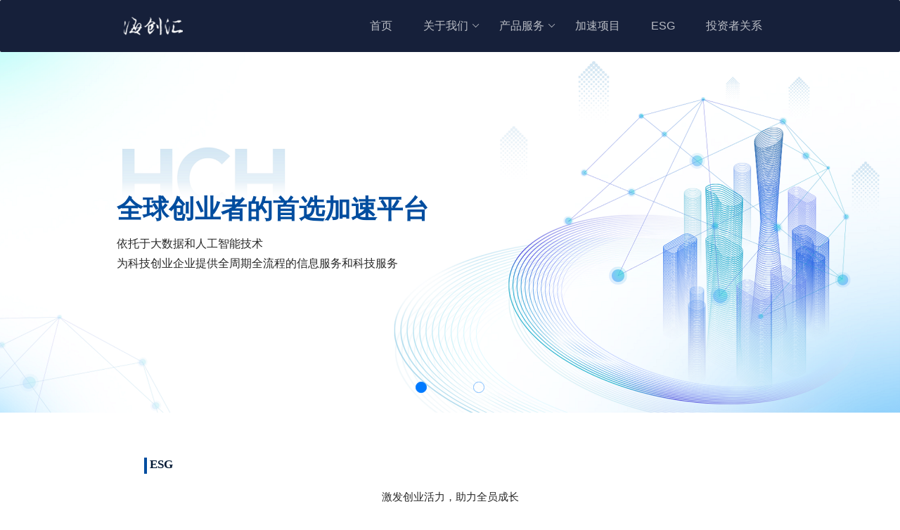

--- FILE ---
content_type: text/html; charset=utf-8
request_url: https://www.ihaier.com/esg2024/index.html?lang=cn
body_size: 5329
content:
<!DOCTYPE html>
<html lang="zh-CN">
<head>
    <title>
        ESG
    </title>
    <meta name="keywords" content="海创汇，创业加速，产业链融通，创投，智能交互，科技咨询，产业创新"/>
    <meta name="description" content="海创汇是海尔集团打造的创业加速平台，致力于成为物联网时代的创新创业的新基础设施提供商。公司定位为服务于创新型企业的综合服务平台，通过整合产业链资源，运用人工智能和大数据等新一代信息技术，为企业、机构提供服务，助力政府在区域经济发展中培育新质生产力。"/>
    <meta http-equiv="Content-Type" content="text/html; charset=utf-8" />
<meta http-equiv="X-UA-Compatible" content="IE=edge" />
<meta name="viewport" content="width=device-width, initial-scale=1" />
<meta name="renderer" content="webkit" />
<link rel="icon" type="image/png" href="/template/default/public/img/favicon.png">
<link rel="stylesheet" href="/template/default/public/2024/css/global.css">
<link rel="stylesheet" href="/template/default/public/2024/css/header.css">
<link rel="stylesheet" href="/template/default/public/2024/css/footer.css">
<link rel="stylesheet" href="/template/default/public/2024/css/index.css">
<link rel="stylesheet" href="/template/default/public/2021/css/media.css">
<link rel="stylesheet" href="/template/default/public/2021/css/common.css">
<link rel="stylesheet" href="/template/default/public/2024/css/aboutus.css">
<link rel="stylesheet" href="/template/default/public/2024/css/product.css">
<link rel="stylesheet" href="/template/default/public/2024/css/speed.css">
<link rel="stylesheet" href="/template/default/public/2024/css/esg.css">
<link rel="stylesheet" href="/template/default/public/2024/css/investor.css">
<link rel="stylesheet" href="/template/default/public/2024/css/news.css">
<link rel="stylesheet" href="/template/default/public/2024/css/join.css">


<link href="/template/default/public/2024/css/layui.css" rel="stylesheet">
<link rel="stylesheet" href="/template/default/public/2024/css/swiper-bundle.min.css">


<script src="/template/default/public/2024/js/jquery.min.js"></script>
<script src="/template/default/public/2024/js/layui.js"></script>
<script src="/template/default/public/2024/js/swiper-bundle.min.js"> </script>
<script src="/template/default/public/2024/js/index.js"></script>



</head>
<body>
<!-- header -->

<ul class="layui-nav">
    <div>
        <li>
            <a href="/?lang=cn">
                <img class="logo" src="/template/default/public/2024/assets/logo.png">
            </a>
        </li>
    </div>
    <div class="nav-web-2024">
        <li class="layui-nav-item">
            <a href="/?lang=cn">首页</a>
        </li>
        <li class="layui-nav-item">
            <a href="/about2024/index.html?lang=cn">关于我们</a>
            <dl class="layui-nav-child">
                <dd><a href="/about2024/index.html?lang=cn#company_profile">公司简介</a></dd>
                <dd><a href="/about2024/index.html?lang=cn#development_history">发展历程</a></dd>
                <dd><a href="/about2024/index.html?lang=cn#contact_us">联系我们</a></dd>
            </dl>
        </li>
        <li class="layui-nav-item">
            <a href="#">产品服务</a>
            <dl class="layui-nav-child">
                <dd><a href="/product2024/product3.html?lang=cn">产业链融通服务</a></dd>
                <dd><a href="/product2024/product4.html?lang=cn">创投智能交互服务</a></dd>
                <dd><a href="/product2024/product2.html?lang=cn">科技咨询服务</a></dd>
                <dd><a href="/product2024/product5.html?lang=cn">产业创新服务</a></dd>
            </dl>
        </li>
        <li class="layui-nav-item">
            <a href="/speed2024/index.html?lang=cn">加速项目</a>
        </li>
        <li class="layui-nav-item">
            <a href="/esg2024/index.html?lang=cn">ESG</a>
        </li>

        <li class="layui-nav-item">
            <a href="/investor2024/index.html?lang=cn">投资者关系            </a>
        </li>


    </div>

    <div class="nav-phone-2024">
    </div>
</ul>
<ul class="layui-nav layui-nav-tree nav-phone" lay-filter="test" style="display: none;width:4.2rem;height:unset;padding: 0 0 !important;position: fixed;top: 0.58rem;left: 3.4rem;z-index: 999;">
    <!-- 侧边导航: <ul class="layui-nav layui-nav-tree layui-nav-side"> -->
    <li class="layui-nav-item layui-nav-itemed" >
        <a href="#" style="color: rgba(255,255,255,.7) !important;">首页</a>
    </li>
    <li class="layui-nav-item" ><a href="/about2024/index.html?lang=cn">关于我们</a></li>
    <li class="layui-nav-item" s>
        <a href="#">产品服务</a>
        <dl class="layui-nav-child" >
            <dd><a href="/product2024/product3.html?lang=cn" >产业链融通服务</a></dd>
            <dd><a href="/product2024/product4.html?lang=cn" >创投智能交互服务</a></dd>
            <dd><a href="/product2024/product2.html?lang=cn" >科技咨询服务</a></dd>
            <dd><a href="/product2024/product5.html?lang=cn" >产业创新服务</a></dd>
        </dl>
    </li>
    <li class="layui-nav-item" ><a href="/speed2024/index.html?lang=cn">加速项目</a></li>
    <li class="layui-nav-item" ><a href="/esg2024/index.html?lang=cn">ESG</a></li>
</ul>

<script type="text/javascript">
    $(function () {
        $(window).resize(function () {
            if ($(window).innerWidth() < 1000) {
                $('.nav-web-2024').hide()
                $('.nav-phone-2024').show()
            } else {
                $('.nav-web-2024').show()
                $('.nav-phone-2024').hide()
            }
        })

        $(document).ready(function () {
            if ($(window).innerWidth() < 1000) {
                $('.nav-web-2024').hide()
                $('.nav-phone-2024').show()
            } else {
                $('.nav-web-2024').show()
                $('.nav-phone-2024').hide()
            }
        })

        $('.nav-phone-2024').click(function () {
            if ($('.nav-phone').css('display') === 'none') {
                $('.nav-phone').css('display', 'inline-block')

            } else {
                $('.nav-phone').css('display', 'none')

            }
            // if ($('.slide-phone').css('bottom') == '0px') {
            //     $('.slide-phone').css('bottom', '-900%')
            //     $('.slide-phone').css('z-index', '999')
            //     $('.slide-phone').css('opacity', '1')
            // } else {
            //     $('.slide-phone').css('opacity', '0')
            //     $('.slide-phone').css('bottom', '0')
            //     $('.slide-phone').css('z-index', '-1')
            // }
        })















    })
</script>


<div class="esg">
    <div class="swiper-container index-banner">
        <div class="swiper-wrapper">
                        <div class="swiper-slide" id="banner-bg1" style="background: url('/uploads/20240601/5f4e36935db79c417b92f976beab1cc4.png') no-repeat center center;background-size: 100% 100%">
                <div class="banner-content" style="margin-top: 0">
                    <p class="banner-content-title">
                        全球创业者的首选加速平台                    </p>
                    <p class="banner-content-subtitle">
                        依托于大数据和人工智能技术<br>为科技创业企业提供全周期全流程的信息服务和科技服务                    </p>
                </div>
            </div>
                        <div class="swiper-slide" id="banner-bg1" style="background: url('/uploads/20240601/98a15930215caed4e9b111fe661ddc3c.png') no-repeat center center;background-size: 100% 100%">
                <div class="banner-content" style="margin-top: 0">
                    <p class="banner-content-title">
                                            </p>
                    <p class="banner-content-subtitle">
                                            </p>
                </div>
            </div>
                    </div>
        <div class="swiper-pagination"></div>
    </div>
    <div style=" padding-top: 0.5rem;">
        <p class="product-title" style="margin-bottom: 0.2rem; padding: 0 1.666666666666667rem 0 1.666666666666667rem;">
            ESG</p>
        <div style="text-align: center;font-size: 0.12rem;margin-bottom: 0.25rem">
            激发创业活力，助力全员成长 <br>
            以丰富多彩的企业活动，让创业文化和品牌精神深入人心。        </div>
        <div>
            <div class="esg-content-height">
                <div class="esg-content-padding" style="width: 4.713541666666667rem;height: 100%;background: url('/template/default/public/2024/assets/imgs/esg/1.jpg') no-repeat center center;background-size: 100% 100%">
                    <p class="esg-content-title">党建园地</p>
                    <div class="esg-content">
                        学思想，强党性，重实践，建新功。海创汇积极开展党建活动，通过主题党日学习、民主评议活动等，提升海创汇党小组的组织力、凝聚力、战斗力和模范带头作用。                    </div>
                </div>
                <div class="esg-content-padding" style="width: 5.291666666666667rem;height: 100%;background: url('/template/default/public/2024/assets/imgs/esg/2.jpg') no-repeat center center;background-size: 100% 100%">
                    <p class="esg-content-title">海创汇文化月</p>
                    <div class="esg-content">
                        公司在5月成立，每年这个月就成了所有海创汇人共同的文化月。进入5月后，全体海创汇人都会以自己不同的方式，比如徒步、登山、骑行、瑜伽等， 去展示自己的个性，通过拍照打卡参与到企业文化月活动中，庆祝企业创建。                    </div>
                </div>
            </div>
            <div class="esg-content-height">
                <div class="esg-content-padding" style="width: 3.885416666666667rem;height: 100%;background:  url('/template/default/public/2024/assets/imgs/esg/3.jpg') no-repeat center center;background-size: 100% 100%">
                    <p class="esg-content-title">企业年会</p>
                    <div class="esg-content">
                        自2018年以来，每年年底海创汇人都会齐聚一堂，以形式丰富的年会为契机，向全体员工传递公司战略和业务布局，表彰优秀个人、链群等。                    </div>
                </div>
                <div class="esg-content-padding" style="width: 6.125rem;height: 100%;background:  url('/template/default/public/2024/assets/imgs/esg/4.jpg') no-repeat center center;background-size: 100% 100%">
                    <p class="esg-content-title">企业团建</p>
                    <div class="esg-content">
                        公司注重企业文化建设，关爱员工身心健康。通过不定期举办的、精彩的团建活动为纽带，增进全国各地海创汇人之间的同事之情，传递爱与担当。                    </div>
                </div>
            </div>
            <div class="esg-content-height">
                <div class="esg-content-padding" style="width: 5.604166666666667rem;height: 100%;background:  url('/template/default/public/2024/assets/imgs/esg/5.jpg') no-repeat center center;background-size: 100% 100%">
                    <p class="esg-content-title">海创汇志愿者</p>
                    <div class="esg-content">
                        海创汇畅导志愿者服务，鼓励员工在业余时间参与到各类公益活动中，比如关爱自闭症儿童康复等，践行企业社会责任。                    </div>
                </div>
                <div class="esg-content-padding" style="width: 4.40625rem;height: 100%;background:  url('/template/default/public/2024/assets/imgs/esg/6.jpg') no-repeat center center;background-size: 100% 100%">
                    <p class="esg-content-title">低碳行动</p>
                    <div class="esg-content">
                        海创汇鼓励全体员工参与低碳行动，推行无纸化办公、在线会议、垃圾分类、畅导绿色出行、绿色化办公等，倡导从小事做起，降低碳排放。                    </div>
                </div>
            </div>
        </div>
        <div style="padding: 0.9791666666666667rem 1.510416666666667rem">
            <div style="background: url('/template/default/public/2024/assets/imgs/esg/join.png') no-repeat center center;background-size: 100% 100%;padding-left: 0.2rem;display:flex;flex-direction:column;justify-content:center;width: 6.963541666666667rem;height: 2.75rem;padding-left: 0.6rem;box-sizing: border-box;">
                <div class="esg-title">加入我们</div>
                <a href="/join2024/index.html?lang=cn" class="esg-mail">contact@ihaier.com</a>
            </div>
        </div>
    </div>
</div>

<!-- footer -->
<!--&lt;!&ndash;<link rel="stylesheet" href="/template/default/public/2024/css/global.css" xmlns="http://www.w3.org/1999/html">&ndash;&gt;-->
<!--&lt;!&ndash;<link rel="stylesheet" href="/template/default/public/2024/css/footer.css">&ndash;&gt;-->
<!--&lt;!&ndash;<link href="//unpkg.com/layui@2.9.9/dist/css/layui.css" rel="stylesheet">&ndash;&gt;-->

<div class="footer">
    <div>
        <div>
            <ul class="footer-nav">
                <li>
                    <a href="/index/index.html?lang=cn">
                        首页                    </a>
                </li>
                <li>
                    <a href="/about2024/index.html?lang=cn">
                        关于我们                    </a>
                </li>
                <li>
                    <a href="/product2024/product3.html?lang=cn">
                        产品服务                    </a>
                </li>
                <li>
                    <a href="/speed2024/index.html?lang=cn">
                        加速项目                    </a>
                </li>
                <li>
                    <a href="/esg2024/index.html?lang=cn">
                        ESG
                    </a>
                </li>
                <li style="font-size: 0.09375rem;">
                    <a href="#" style="border-bottom: 1px solid #FFFFFF;">
                        关注我们                    </a>
                </li>
<!--                <li>-->
<!--                    <a href="/investor2024/index.html?lang=cn">-->
<!--                        投资者关系-->
<!--                    </a>-->
<!--                </li>-->
            </ul>
        </div>
        <div class="footer-content">
            <div class="footer-contact-spec">
                <p class="footer-location">
                    联系电话：0532-55776790                </p>
                <p class="footer-location">
                    电子邮箱：contact@ihaier.com                </p>
                <p class="footer-location">
                    海创汇科技创业发展股份有限公司                </p>
<!--                <p class="footer-location">-->
<!--                    -->
<!--                </p>-->
            </div>
            <div class="footer-middle">
<!--                <span class="footer-follow-us">关注我们</span>-->

            </div>
        </div>
        <div class="footer-offical">
            鲁ICP备20032165号-14 Copyright © 2021 海创汇 版权所有 鲁公网安备 37021202000577
        </div>
    </div>
    <div class="footer-logo">
<!--        <img src="/template/default/public/2024/assets/footer-logo.png" alt="海创汇">-->
        <span class="footer-qrcode-1 footer-qrcode"></span>
        <span class="footer-qrcode-2 footer-qrcode"></span>
    </div>
</div>

<script defer src="https://k.ihaier.cc/script.js" data-website-id="93ba1839-cc57-4b74-acb4-2511ba977259"></script>

<script>
    var _hmt = _hmt || []
    ;(function () {
        var hm = document.createElement('script')
        hm.src = 'https://hm.baidu.com/hm.js?694058ccff1440571e722c92c2655558'
        var s = document.getElementsByTagName('script')[0]
        s.parentNode.insertBefore(hm, s)
    })()
</script>

<!--美洽客服-->
<!--<script type='text/javascript'>-->
<!--  (function(m, ei, q, i, a, j, s) {-->
<!--    m[i] = m[i] || function() {-->
<!--      (m[i].a = m[i].a || []).push(arguments)-->
<!--    };-->
<!--    j = ei.createElement(q),-->
<!--        s = ei.getElementsByTagName(q)[0];-->
<!--    j.async = true;-->
<!--    j.charset = 'UTF-8';-->
<!--    j.src = 'https://static.meiqia.com/dist/meiqia.js?_=t';-->
<!--    s.parentNode.insertBefore(j, s);-->
<!--  })(window, document, 'script', '_MEIQIA');-->
<!--  _MEIQIA('entId', 62371);-->
<!--</script>-->
<!--<script src="//unpkg.com/layui@2.9.9/dist/layui.js"></script>-->
<!--<script src="/template/default/public/2024/js/index.js"></script>-->



<script type="text/javascript">
    $(function () {
        const mySwiper = new Swiper('.esg .swiper-container', {
            autoplay: 5000,//可选选项，自动滑动
            pagination: {
                el: '.swiper-pagination',
                clickable: true, // 允许点击小点直接切换
            },
        })

        // 定义颜色数组
        const colors = ["#dd564b", "#00a89c", "#132477", "#351ba5", "#c59b6d", "#0071bb"];
        // 为每个 .esg-content-height 组设置不同颜色
        $('.esg-content-height').each(function(index) {
            // 获取当前组的颜色
            const color1 = colors[index * 2 % colors.length]; // 第一个元素的颜色
            const color2 = colors[(index * 2 + 1) % colors.length]; // 第二个元素的颜色
            // 设置第一个 .esg-content-padding 元素的事件处理程序
            $(this).find('.esg-content-padding').eq(0).mouseenter(function () {
                $(this).addClass('bg-none')
                $(this).css('background-color', color1);
                $(this).find('.esg-content').addClass('show');
            }).mouseleave(function () {
                $(this).removeClass('bg-none')
                $(this).css('background-color', '');
                $(this).find('.esg-content').removeClass('show');
            });
            // 设置第二个 .esg-content-padding 元素的事件处理程序
            $(this).find('.esg-content-padding').eq(1).mouseenter(function () {
                $(this).addClass('bg-none')
                $(this).css('background-color', color2);
                $(this).find('.esg-content').addClass('show');
            }).mouseleave(function () {
                $(this).removeClass('bg-none')
                $(this).css('background-color', '');
                $(this).find('.esg-content').removeClass('show');
            });
        });





    })

</script>
</body>
</html>

--- FILE ---
content_type: text/css
request_url: https://www.ihaier.com/template/default/public/2024/css/global.css
body_size: 556
content:
:root {
    --default-font-color: #FFFFFF;
    --footer-spec-font-color: #a1a1a1;
}

body,
html {
    width: 100%;
    margin: 0 auto;
    box-sizing: border-box;
    overflow-x: hidden;
    background-color: #FFFFFF !important;
}

li {
    list-style: none;
}

a {
    text-decoration: none !important;
}

button {
    border: 0;
    outline: none;
    cursor: pointer;
}

img {
    max-width: 100%;
    width: 100%;
    display: block;
    object-fit: cover;
}

.clearfix::after {
    content: "";
    display: block;
    clear: both;
}
dl,
ul,
ol,
p,
a,
div,
span,
button,
input {
    margin: 0;
    padding: 0;
}

--- FILE ---
content_type: text/css
request_url: https://www.ihaier.com/template/default/public/2024/css/header.css
body_size: 543
content:
.logo {
    display: inline-block;
    width: 0.65625rem;
    height: 0.2083333333333333rem;
    /*background: url('/template/default/public/2024/assets/logo.png') no-repeat center center;*/
    /*background-size: 100% 100%;*/
}

.layui-nav {
    background-color: #16203A !important;
    display: flex;
    align-items: center;
    justify-content: space-around;
    height: 0.578125rem;
    padding: 0 0.4166666666666667rem !important;
}

.layui-nav .layui-this:after, .layui-nav-bar {
    height: 2px !important;
    background-color: #FFFFFF !important;
}

.layui-nav .layui-nav-item a {
    text-decoration: none !important;
    padding: 0 0.15625rem !important;
    font-size: 16px; !important;
}

.nav-phone-2024 {
    position: relative;
    width: 0.5rem;
    height: 0.5rem;
    background: url("/template/default/public/2024/assets/icons/menu.png") no-repeat center center;
    background-size: 100% 100%;
}

.nav-phone-2024 a {
    color: #FFFFFF !important;
    font-size: 0.16rem;
    cursor: pointer;
}

.layui-nav * {
    font-size: 16px; !important;
}
.layui-nav-child {
    line-height: 0.25rem !important;
}
.layui-nav .layui-nav-child a {
    font-size: 14px !important;
}

.layui-nav-tree .layui-nav-child dd.layui-this, .layui-nav-tree .layui-nav-child dd.layui-this a, .layui-nav-tree .layui-this, .layui-nav-tree .layui-this>a, .layui-nav-tree .layui-this>a:hover {
    background-color: #16203A !important;
}
.layui-nav-bar {
    height: 40px !important;
    background-color: transparent !important;
}
.layui-nav-itemed>a, .layui-nav-tree .layui-nav-title a, .layui-nav-tree .layui-nav-title a:hover {
    color: #ffffff !important;
}
.layui-nav-tree .layui-nav-item a {
    font-size: 0.2rem !important;
}
.layui-nav-tree .layui-nav-item a {
    height: 30px;
    line-height: 30px;
}
/*.layui-nav .layui-nav-item a:hover, .layui-nav .layui-this a {*/
/*    color: rgba(255,255,255,.7) !important;*/
/*}*/



--- FILE ---
content_type: text/css
request_url: https://www.ihaier.com/template/default/public/2024/css/footer.css
body_size: 508
content:
.footer {
    height: 2.208333333333333rem;
    background-color: #16203A;
    padding: 0.4270833333333333rem 2.135416666666667rem 2% 1.526041666666667rem;
    display: flex;
    justify-content: space-between;
    position: relative;
}
.footer a, .footer div {
    font-size: 0.09375rem;
    color: var(--default-font-color);
}
.footer-contact-spec {
    color: #ffffff !important;
}
.footer-location {
    margin-bottom: 0.0208333333333333rem;
    font-size: 0.09375rem;
}
.footer-logo {
    position: absolute;
    right: 2.135416666666667rem;
    top: 0.5208333333333333rem;
    /*width: 0.9010416666666667rem;*/
    /*height: 0.2708333333333333rem;*/
    margin-top: 0.5208333333333333rem;
}
.footer-nav {
    width: 5.5rem;
    display: flex;
    /*font-size: 16px;*/
    justify-content: space-between;
    margin-bottom: 0.5729166666666667rem;
}
.footer-content {
    display: flex;
    justify-content: space-between;
    align-items: center;
}
.footer-follow-us {
    font-size: 0.13rem;
    border-bottom: 2px solid #FFFFFF;
}
.footer-middle {
    display: flex;
    align-items: center;
    margin-left: 0.2083333333333333rem;
}
.footer-qrcode {
    display: inline-block;
    width: 0.5885416666666667rem;
    height: 0.5885416666666667rem;
    margin-left: 0.2083333333333333rem;
}
.footer-qrcode-1 {
    background: url("/template/default/public/2024/assets/QRcode1.png") no-repeat center center;
    background-size: 100% 100%;
}
.footer-qrcode-2 {
    background: url("/template/default/public/2024/assets/图片1.png") no-repeat center center;
    background-size: 100% 100%;
}
.footer-offical {
    margin-top: 0.1rem;
}

--- FILE ---
content_type: text/css
request_url: https://www.ihaier.com/template/default/public/2024/css/index.css
body_size: 2739
content:
.index-banner {
    height: 4.010416666666667rem !important;
    min-height: unset !important;
    /*background: #FFFFFF !important;*/
}
#banner-bg1 {
    /*background-color: antiquewhite !important;*/
}
#banner-bg2 {
    /*background-color: #F581B1 !important;*/
}
#banner-bg3 {
    /*background-color: plum !important;*/
}
.banner .swiper-container {
    position: relative;
}
.banner .swiper-pagination {
    position: absolute;
    bottom: 5% !important;
    left: 0;
}
.banner .swiper-pagination-bullet {
    width: 0.1041666666666667rem !important;
    height: 0.1041666666666667rem !important;
    display: inline-block;
    background: #fff;
    opacity: 0.5;
    border: 1px solid #007aff;
    margin: 0 0.2604166666666667rem !important;
}
.banner .swiper-pagination-bullet-active {
    opacity: 1;
    border: 1px solid #007aff;
    background-color: #007aff;
}
.banner-content {
    width: 4rem;
    margin-left: 13%;
    height: 100%;
    display: flex;
    flex-direction: column;
    justify-content: center;
}
.banner-content-title {
    font-size: 0.2904166666666667rem;
    color: #004d9f;
    margin-bottom: 2%;
    font-weight: 800;
}
/*@media (min-width: 1710px) {*/
/*    .banner-content-title {*/
/*        font-size: 60px;*/
/*    }*/
/*}*/
/*@media (min-width: 992px) {*/
/*    .banner-content-title {*/
/*        font-size: 38px;*/
/*    }*/
/*}*/
/*@media (min-width: 768px) {*/
/*    .banner-content-title {*/
/*        font-size: 40px;*/
/*    }*/
/*}*/
/*@media (min-width: 400px) {*/
/*    .banner-content-title {*/
/*        font-size: 24px;*/
/*    }*/
/*}*/
.banner-content-subtitle {
    font-size: 0.125rem;
    line-height: 1.8;
}

.main-server {
    /*display: flex;*/
    padding: 0.421875rem 1.666666666666667rem 0.9895833333333333rem 1.5625rem;
    background-color: #f9f9f9;
    /*align-items: center;*/
}

.main-server-title {
    font-size: 0.1354166666666667rem;
    font-family: MicrosoftYaHei, MicrosoftYaHei;
    font-weight: bold;
    position: relative;
    margin-bottom: 0.1rem;
}

.global-partner {
    font-size: 0.1354166666666667rem;
    font-family: MicrosoftYaHei, MicrosoftYaHei;
    font-weight: bold;
    position: relative;
}
.global-partner::before {
    content: "";
    position: absolute;
    top: 0;
    left: -0.06rem;
    width: 0.0364583333333333rem;
    height: 0.1770833333333333rem;
    background-color: #004d9f;
}
.main-server-title::before {
    content: "";
    position: absolute;
    top: 0;
    left: -0.06rem;
    width: 0.0364583333333333rem;
    height: 0.1770833333333333rem;
    background-color: #004d9f;
}

.jingzhun-title {
    font-size: 0.1354166666666667rem;
    font-family: MicrosoftYaHei, MicrosoftYaHei;
    font-weight: bold;
    color: #0c55a3;
    margin-bottom: 0.2rem;
}

.know-more {
    margin-top: 0.35rem;
    width: 1.088541666666667rem;
    height: 0.2916666666666667rem;
    background: rgba(246,249,252, 1);
    box-shadow: 0px 0 9px 0px #696B6D;
    border-radius: 29px 29px 29px 29px;
    font-size: 0.09375rem;
}
.know-more:hover {
    background: rgba(0,0,0,0.05);
    color: #777;
}
.know-more a:hover {
    color: #333;
}

.main-server-right {
    /*width: 3.520833333333333rem;*/
    width: 100%;
    height: 3.520833333333333rem;
    /*margin-left: 0.2rem;*/
}
#main-server-bg1 {
    /*background-color: sandybrown !important;*/
}
#main-server-bg2 {
    /*background-color: lawngreen !important;*/
}
#main-server-bg3 {
    /*background-color: tan !important;*/
}

.main-server .swiper-container {
    position: relative;
    width: 100%;
    height: 3.720833333333333rem !important;
    overflow: hidden;
}
.main-server .swiper-pagination {
    position: absolute;
    margin-top: 0; /* 根据需要调整 */
    margin-right: 0; /* 根据需要调整 */
}
.main-server .swiper-pagination-bullet {
    width: 0.1041666666666667rem !important;
    height: 0.1041666666666667rem !important;
    display: inline-block;
    background: #fff;
    opacity: 0.5;
    border: 1px solid #007aff;
    margin: 0.2604166666666667rem 0 !important;
}
.main-server .swiper-pagination-bullet-active {
    opacity: 1;
    border: 1px solid #007aff;
    background-color: #007aff;
}

.index-customer-list-rewrite {
    height: 3.010416666666667rem;
    padding: 0.421875rem 1.666666666666667rem 0 1.666666666666667rem;
    background-color: #f9f9f9;
}
/*新闻中心*/
.news {
    padding: 0.421875rem 1.666666666666667rem 4% 1.5625rem;
}
.news-title {
    font-size: 0.1354166666666667rem;
    font-weight: bold;
    position: relative;
    font-family: MicrosoftYaHei, MicrosoftYaHei;
}
.news-title::before {
    content: "";
    position: absolute;
    top: 0;
    left: -0.06rem;
    width: 0.0364583333333333rem;
    height: 0.1770833333333333rem;
    background-color: #004d9f;
}
.news-more {
    text-align: right;
    font-size: 0.1rem;
    font-family: MicrosoftYaHei;
    color: #004D9F;
    display: block;
    margin-bottom: 0.0520833333333333rem;
}
.news-content{
    display: flex;
    cursor: pointer;
    /*align-items: center;*/
}
.news-main {
    width: 60%;
    padding-right: 5%;
    box-sizing: border-box;
    display: flex;
    flex-direction: column;
    justify-content: space-between;
}
.news-side {
    width: 40%;
}
.news-main-img {
    /*width: 4.010416666666667rem;*/
    height: 1.727083333333333rem;
}
.news-side-content {
    width: 100%;
}

.news-side-text {
    margin-top: 0.0416666666666667rem;
    /*white-space: normal;*/
    overflow: hidden;
    text-overflow: ellipsis;
    word-wrap: break-word;
    line-height: 1.8;
    font-family: MicrosoftYaHei, MicrosoftYaHei;
    font-weight: bold;
    font-size: 0.0833333333333333rem;
}

.news-side-box {
    display: flex;
    align-items: center;
    margin-bottom: 0.0520833333333333rem;
}

.news-side-box.active {
    width: 100%;
    /*background: radial-gradient( 0% 0% at 0% 0%, #9E9EA2 0%, #F6F9FC 100%), #CACDD1;*/
    background: linear-gradient(to bottom, #9E9EA2, #F6F9FC);
}

.news-side-img {
    width: 0.5625rem;
    height: 0.5625rem;
    border-radius: 12px;
    margin-right: 0.05rem;
    transform: scale(0.9);
}

.news-side-right {
    width: 76%;
}
.news-time {
    border-radius: 0.1rem;
    font-size: 0.1rem;
    border: 1px solid #004DA0;
    color: #004DA0;
    padding: 0.0116666666666667rem 0.0625rem;
}
.news-main-title {
    font-size: 0.1145833333333333rem;
    font-weight: bold;
    /*letter-spacing: 0.05rem;*/
    margin-bottom: 0.1041666666666667rem;
    margin-top: 0.08rem;
    height: 0.3rem;
    display: -webkit-box;
    overflow: hidden;
    -webkit-box-orient: vertical;
    -webkit-line-clamp: 2
}
.news-main-subtitle {
    font-size: 0.0833333333333333rem;
    font-weight: bold;
    line-height: 0.2rem;
}
.news-main-content {
    display: -webkit-box;
    -webkit-line-clamp: 5;
    -webkit-box-orient: vertical;
    overflow: hidden;
    text-overflow: ellipsis;
    word-wrap: break-word;
    line-height: 1.8;
    font-family: MicrosoftYaHei, MicrosoftYaHei;
    font-size: 0.1rem;
}
.jingzhun-about {
    font-size: 0.1rem;
    line-height: 1.8;
}

@media only screen and (min-width: 1001px) and (max-width: 1400px) {
    .col-xs-p8 {
        width: 10.5% !important;
    }
}

@media only screen and (min-width: 400px) and (max-width: 1000px) {
    .col-xs-p8 {
        width: 10.5% !important;
    }
}
@media only screen and (min-width: 340px) and (max-width: 400px) {
    .col-xs-p8 {
        width: 9.5% !important;
    }
}
/*.col-xs-p8 {*/
/*    width: 9.5% !important;*/
/*}*/
.jingzhun-partner{
    width: 48%;
    position: relative;
    border: 2px solid transparent;
    box-sizing: border-box !important;
    border-radius: 0.04rem 0.04rem;
}
.jingzhun-partner:hover {
    border-color: #73acff;
}
.jingzhun-partner::after {
    content: '';
    display: inline-block;
    position: absolute;
    top: 50%;
    right: -0.02rem;
    width: 0.02rem;
    height: 0.2rem;
    background-color: #73acff;
    transform: translateY(-50%);
}
.case {
    position: relative;
}
.case::before {
    content: '';
    position: absolute;
    top: 0;
    left: -1%;
    height: 0.1970833333333333rem;
    width: 0.0364583333333333rem;
    background: #004da0;
}
.jingzhun-content {
    width: 100%;
    color: #FFFFFF;
    text-align: left;
    background-color: #004da0;
    /*opacity: 0.93;*/
    opacity: 0;
    height: 50%;
    position: absolute;
    bottom: -45%;
    left: 0;
    z-index: 5;
    transition: all .3s ease;
}
.jingzhun-main {
    position: relative;
    width: 2rem;
    height: 2.433333333333333rem;
    transition: all 0.3s ease;
    overflow: hidden;
    cursor: pointer;
    background: pink;
    display: flex;
    align-items: flex-end;
}
.jingzhun-main.active {
    width: 2.439583333333333rem;
    height: 2.433333333333333rem;
}
.jingzhun-spec {
    padding: 0.12rem 0.15rem;color: #FFFFFF;text-align: left;position: absolute;bottom: -45%;left: 0;z-index: 10;
    transition: all .3s ease;
}


.video-popup {
    display: none;
    position: fixed;
    top: 50%;
    left: 50%;
    transform: translate(-50%, -50%);
    width: 60%; /* 弹出层宽度为屏幕宽度的60% */
    z-index: 9999;
}

.video-popup-content {
    position: relative;
    width: 100%;
    padding: 20px;
    background-color: #fff;
    border-radius: 8px;
    box-shadow: 0px 0px 20px rgba(0, 0, 0, 0.5);
}

.close-btn {
    position: absolute;
    top: 1px;
    right: 5px;
    cursor: pointer;
    font-size: 20px;
}

.mask{
    display: none;
    position: fixed;
    top: 0;
    left: 0;
    background-color: rgba(0,0,0, .3);
    width: 100%;
    height: 100%;
    z-index: 10;
}

.product-nav-item-text {
    font-size: 0.11rem;
}
.banner-content-title, .banner-content-subtitle{
    transition: transform 1s ease, opacity 1s ease; /* 将动画效果改为过渡效果 */
}
/*.jingzhun-title, .jingzhun-about, .know-more {*/
/*    transition: all 1s ease*/
/*}*/
@keyframes slideInLeft {
    from {
        transform: translateY(-50px);
        opacity: 0;
    }
    to {
        transform: translateX(0);
        opacity: 1;
    }
}

.banner-content-title, .banner-content-subtitle, .speed-title,.product-subtitle,.product-introduction,.product-buttons, .product-product {
    animation: slideInLeft 0.3s linear;
}
.speed-hover:hover {
    background-color: #0548a8;
    color: #FFFFFF;
}
.speed-hover a:hover {
    /*background-color: #0548a8;*/
    color: #FFFFFF;
}


--- FILE ---
content_type: text/css
request_url: https://www.ihaier.com/template/default/public/2021/css/media.css
body_size: 13115
content:
/* media.css */
@-ms-viewport {
  width: device-width;
}
@-o-viewport {
  width: device-width;
}
@viewport {
  width: device-width;
}
/* 增补 */
.col-lg-p7,
.col-lg-p8,
.col-xs-p8,
.col-sg-1,
.col-sg-2,
.col-sg-3,
.col-sg-4,
.col-sg-5,
.col-sg-6,
.col-sg-7,
.col-sg-8,
.col-sg-9,
.col-sg-10,
.col-sg-11,
.col-sg-12 {
  position: relative;
  min-height: 1px;
  padding-right: 15px;
  padding-left: 15px;
}
/* 平分8份 */
.col-xs-p8 {
  float: left;
}
.col-xs-p8 {
  width: 12.5%;
}

/* 增补-大屏幕（大桌面显示器，大于等于 1200px） */
@media (min-width: 1200px) {
  /* 平分7份 */
  .col-lg-p7 {
    float: left;
  }
  .col-lg-p7 {
    width: 14.285714285714286%;
  }
  /* 平分8份 */
  .col-lg-p8 {
    float: left;
  }
  .col-lg-p8 {
    width: 12.5%;
  }
}
/* 增补-超大屏幕（超大桌面显示器，大于等于 1710px） */
@media (min-width: 1710px) {
  /* 增补 */
  .container {
    width: 1680px;
  }

  .col-sg-1,
  .col-sg-2,
  .col-sg-3,
  .col-sg-4,
  .col-sg-5,
  .col-sg-6,
  .col-sg-7,
  .col-sg-8,
  .col-sg-9,
  .col-sg-10,
  .col-sg-11,
  .col-sg-12 {
    float: left;
  }
  .col-sg-12 {
    width: 100%;
  }
  .col-sg-11 {
    width: 91.66666667%;
  }
  .col-sg-10 {
    width: 83.33333333%;
  }
  .col-sg-9 {
    width: 75%;
  }
  .col-sg-8 {
    width: 66.66666667%;
  }
  .col-sg-7 {
    width: 58.33333333%;
  }
  .col-sg-6 {
    width: 50%;
  }
  .col-sg-5 {
    width: 41.66666667%;
  }
  .col-sg-4 {
    width: 33.33333333%;
  }
  .col-sg-3 {
    width: 25%;
  }
  .col-sg-2 {
    width: 16.66666667%;
  }
  .col-sg-1 {
    width: 8.33333333%;
  }
  .col-sg-pull-12 {
    right: 100%;
  }
  .col-sg-pull-11 {
    right: 91.66666667%;
  }
  .col-sg-pull-10 {
    right: 83.33333333%;
  }
  .col-sg-pull-9 {
    right: 75%;
  }
  .col-sg-pull-8 {
    right: 66.66666667%;
  }
  .col-sg-pull-7 {
    right: 58.33333333%;
  }
  .col-sg-pull-6 {
    right: 50%;
  }
  .col-sg-pull-5 {
    right: 41.66666667%;
  }
  .col-sg-pull-4 {
    right: 33.33333333%;
  }
  .col-sg-pull-3 {
    right: 25%;
  }
  .col-sg-pull-2 {
    right: 16.66666667%;
  }
  .col-sg-pull-1 {
    right: 8.33333333%;
  }
  .col-sg-pull-0 {
    right: auto;
  }
  .col-sg-push-12 {
    left: 100%;
  }
  .col-sg-push-11 {
    left: 91.66666667%;
  }
  .col-sg-push-10 {
    left: 83.33333333%;
  }
  .col-sg-push-9 {
    left: 75%;
  }
  .col-sg-push-8 {
    left: 66.66666667%;
  }
  .col-sg-push-7 {
    left: 58.33333333%;
  }
  .col-sg-push-6 {
    left: 50%;
  }
  .col-sg-push-5 {
    left: 41.66666667%;
  }
  .col-sg-push-4 {
    left: 33.33333333%;
  }
  .col-sg-push-3 {
    left: 25%;
  }
  .col-sg-push-2 {
    left: 16.66666667%;
  }
  .col-sg-push-1 {
    left: 8.33333333%;
  }
  .col-sg-push-0 {
    left: auto;
  }
  .col-sg-offset-12 {
    margin-left: 100%;
  }
  .col-sg-offset-11 {
    margin-left: 91.66666667%;
  }
  .col-sg-offset-10 {
    margin-left: 83.33333333%;
  }
  .col-sg-offset-9 {
    margin-left: 75%;
  }
  .col-sg-offset-8 {
    margin-left: 66.66666667%;
  }
  .col-sg-offset-7 {
    margin-left: 58.33333333%;
  }
  .col-sg-offset-6 {
    margin-left: 50%;
  }
  .col-sg-offset-5 {
    margin-left: 41.66666667%;
  }
  .col-sg-offset-4 {
    margin-left: 33.33333333%;
  }
  .col-sg-offset-3 {
    margin-left: 25%;
  }
  .col-sg-offset-2 {
    margin-left: 16.66666667%;
  }
  .col-sg-offset-1 {
    margin-left: 8.33333333%;
  }
  .col-sg-offset-0 {
    margin-left: 0;
  }

  .visible-sg {
    display: block !important;
  }
  table.visible-sg {
    display: table !important;
  }
  tr.visible-sg {
    display: table-row !important;
  }
  th.visible-sg,
  td.visible-sg {
    display: table-cell !important;
  }

  .visible-sg-block {
    display: block !important;
  }
  .visible-sg-inline {
    display: inline !important;
  }
  .visible-sg-inline-block {
    display: inline-block !important;
  }
  .hidden-sg {
    display: none !important;
  }
}

/* header&&footer ================= start */
/* 小屏幕（平板，大于等于 768px） */
@media (min-width: 768px) {
  /* footer */
  /* footer-menus */
  .footer-menus {
    padding-top: 50px;
    padding-bottom: 50px;
  }
  .footer-menus .clearfix {
    margin-bottom: 35px;
  }
  .footer-menus-panel {
    border-bottom: 0;
    padding-left: 15px;
    padding-right: 15px;
  }
  .footer-menus-title {
    font-size: 16px;
    cursor: none;
    padding: 0;
    margin-bottom: 35px;
  }
  .footer-menus-collapse {
    display: block !important;
    background: transparent;
  }
  .footer-menus-link {
    margin-bottom: 20px;
    color: rgba(255, 255, 255, 0.5);
  }
  .footer-menus-link a {
    display: inline;
    padding: 0;
    border-top: 0;
  }
  .footer-menus-qrcode {
    margin-top: 50px;
  }
}
/* 中等屏幕（桌面显示器，大于等于 992px） */
@media (min-width: 992px) {
  /* header */
  .header {
    background: transparent;
    border-color: transparent;
    -webkit-transition: background 0.8s;
    -moz-transition: background 0.8s;
    -o-transition: background 0.8s;
    transition: background 0.8s;
  }
  .header-logo .logo_blue {
    opacity: 1;
    -webkit-transition: opacity 0.8s;
    -moz-transition: opacity 0.8s;
    -o-transition: opacity 0.8s;
    transition: opacity 0.8s;
  }
  .header-logo .logo_white {
    opacity: 0;
    -webkit-transition: opacity 0.8s;
    -moz-transition: opacity 0.8s;
    -o-transition: opacity 0.8s;
    transition: opacity 0.8s;
  }
  .header:hover {
    background: #022f5d;
    /* border-color: #b3b6bd; */
  }
  .header:hover .header-logo .logo_blue {
    opacity: 0;
  }
  .header:hover .header-logo .logo_white {
    opacity: 1;
  }
  /* header-logo */
  .header-logo {
    height: 80px;
    padding-top: 24px;
  }
  /* header-collapse */
  .header-collapse {
    display: block !important;
    background: transparent;
  }
  /* header-nav */
  .header-nav {
    position: absolute;
    right: 0;
    top: 30px;
  }
  .header-nav li {
    float: left;
    position: relative;
  }
  .header-nav .header-nav-a {
    height: 50px;
    padding-top: 13px;
    border-top: 0;
  }
  .header-nav .header-nav-a:hover {
    background: #fff;
    color: #004ea2;
    text-decoration: none;
  }
  .header-subnav {
    display: none !important;
    position: absolute;
    top: 100%;
    left: 0;
    border-left: 0;
    width: 150px;
    background-color: #fff;
    border-radius: 0 0 5px 5px;
    overflow: hidden;
  }
  .checked .header-subnav {
    display: unset;
  }
  .header-subnav li {
    float: unset;
  }
  .header-subnav .header-subnav-a {
    color: #555;
    border: 0;
    font-size: 14px;
  }
  .header-subnav .header-subnav-a:hover {
    background-color: #f5f7fc;
    color: #004ea2;
  }
  .hover .header-subnav {
    display: block !important;
  }
  .hover .header-nav-a {
    background-color: #fff;
    color: #004ea2;
  }
  /* header-language */
  .header-language {
    position: absolute;
    top: 0;
    right: 0;
    border-top: 0;
    height: 30px;
    padding-top: 5px;
    border-bottom: 1px solid #fff;
  }
  .header-language-line {
    float: right;
  }
  .header-language-line a {
    position: relative;
    width: auto;
    display: inline;
    padding: 0 10px;
    font-size: 12px;
  }
  .header-language-line a::before {
    content: '|';
    position: absolute;
    top: 0;
    left: 0;
    font-weight: normal;
  }
  .header-language-line a:first-child::before {
    display: none;
  }
  /* footer */
  /* footer-menus */
  .footer-menus .clearfix {
    display: none;
  }
  /* footer-copyright */
  .footer-copyright-link {
    text-align: left;
  }
  .footer-copyright-link a {
    margin-left: 30px;
  }
  .footer-copyright-info {
    text-align: right;
    margin-top: 0;
  }
}
/* 大屏幕（大桌面显示器，大于等于 1200px） */
@media (min-width: 1200px) {
  /* header */
  .header .container {
    position: relative;
  }
  /* header-nav */
  .header-nav {
    top: 0;
    left: 50%;
    margin-left: -385px;
  }
  .header-nav .header-nav-a {
    width: 110px;
    height: 80px;
    text-align: center;
    padding-top: 30px;
  }
  .header-subnav {
    width: 180px;
  }
  .header-subnav .header-subnav-a {
    padding-left: 20px;
  }
  /* header-language */
  .header-language {
    border-bottom: 0;
    padding-top: 45px;
  }
  /* header-language-qr */
  .header-language-qr {
    float: none;
    position: absolute;
    top: 15px;
    right: 0;
    width: 120px;
    margin-right: 0px;
  }

  /* footer */
  /* footer-copyright */
  .footer-copyright-info p {
    display: inline;
    margin-left: 30px;
  }
}
/* 超大屏幕（超大桌面显示器，大于等于 1710px） */
@media (min-width: 1710px) {
  /* header */
  /* header-logo */
  .header-logo {
    height: 100px;
  }
  .header-logo img {
    width: 201px;
  }
  /* header-nav */
  .header-nav {
    top: 0;
    left: 50%;
    margin-left: -440px;
  }
  .header-nav .header-nav-a {
    width: 126px;
    height: 100px;
    padding-top: 40px;
  }
  .header-subnav {
    width: 210px;
  }
  .header-subnav .header-subnav-a {
    padding: 20px 25px;
  }
  /* header-language */
  .header-language {
    padding-top: 40px;
  }
  .header-language-line a {
    padding: 0 15px;
    font-size: 14px;
  }
  /* header-language-qr */
  .header-language-qr {
    float: right;
    position: unset;
    top: 0;
    width: auto;
    margin-right: 20px;
    font-size: 14px;
  }

  /* footer */
  /* footer-menus */
  .footer-menus {
    padding-top: 100px;
    padding-bottom: 100px;
  }
  .footer-menus-qrcode {
    margin-top: 100px;
  }
}
/* header&&footer ================= end */

/* _m ================= start */
@media (max-width: 767px) {
  .body-nav .container {
    width: 100%;
  }
}
@media (min-width: 768px) {
  .body-banner {
    height: 370px;
  }
  .body-banner .slogan {
    font-size: 36px;
  }
  .body-bread {
    padding: 30px 0;
  }
}
@media (min-width: 992px) {
  .position-unset-md {
    position: unset;
  }
  .body-banner {
    height: 400px;
  }
  .body-nav-item,
  .topic-tabitem {
    padding: 20px 10px;
  }
}
@media (min-width: 1200px) {
  .body-banner {
    height: 300px;
  }
  .body-banner .slogan {
    font-size: 48px;
  }
  .body-nav-item,
  .topic-tabitem {
    font-size: 18px;
  }
  /* body-bread */
  .body-bread {
    padding: 40px 0;
    font-size: 14px;
  }
}
@media (min-width: 1710px) {
  .body-banner {
    height: 400px;
  }
  .body-banner .slogan {
    font-size: 60px;
  }
  .body-nav-item,
  .topic-tabitem {
    padding: 30px;
    font-size: 24px;
  }
  /* body-bread */
  .body-bread {
    padding: 70px 0;
    font-size: 16px;
  }
}
/* _m ================= end */

/* index ================= start */
/* 小屏幕（平板，大于等于 768px） */
@media (min-width: 768px) {
  /* index-banner */
  .index-banner {
    min-height: 460px;
  }
  .index-banner-cons {
    margin-bottom: -60px;
  }
  .index-banner-title {
    font-size: 40px;
    margin-bottom: 20px;
  }
  .index-banner-sub {
    font-size: 14px;
  }
  .index-banner-datas {
    bottom: 80px;
  }
  .index-banner-datas li {
    padding-left: 30px;
    padding-right: 30px;
  }
  .index-banner-datas-num span {
    font-size: 32px;
  }
  .index-banner-swiper-pagination {
    bottom: 25%;
    font-size: 16px;
  }
  .index-banner-swiper-pagination div {
    height: 24px;
    line-height: 24px;
  }
  .index-banner-swiper-pagination span {
    margin-bottom: 5px;
    margin-left: 4px;
    width: 20px;
    height: 2px;
  }
  .index-banner-swiper-pagination .active span {
    width: 30px;
  }
  .index-banner-swiper-prev {
    left: 15px;
    width: 20px;
    height: 20px;
    padding: 10px;
  }
  .index-banner-swiper-next {
    right: 15px;
    width: 20px;
    height: 20px;
    padding: 10px;
  }
  /* index-ability */
  .index-ability {
    min-height: 460px;
  }
  .index-ability-cons {
    padding: 0 50px 50px 0;
  }
  .index-ability-title {
    font-size: 26px;
  }
  .index-ability-sub {
    font-size: 16px;
    margin-top: 30px;
  }
  .index-ability-more {
    font-size: 16px;
    margin-top: 60px;
  }
  .index-ability-more a::after {
    padding-left: 30px;
  }
  .index-ability-swiper-prev {
    left: 15px;
    width: 20px;
    height: 20px;
    padding: 10px;
  }
  .index-ability-swiper-next {
    right: 15px;
    width: 20px;
    height: 20px;
    padding: 10px;
  }
  /* index-news */
  .index-news {
    padding-top: 80px;
  }
  .index-news h1 {
    font-size: 30px;
    margin-bottom: 45px;
  }
  .index-news-title {
    font-size: 16px;
  }
  .index-news-time {
    font-size: 14px;
  }
  /* index-customer */
  .index-customer {
    padding-top: 80px;
    padding-bottom: 80px;
  }
  .index-customer h1 {
    font-size: 30px;
    margin-bottom: 45px;
  }
  .index-customer-desc {
    font-size: 16px;
  }
  .index-customer-list {
    margin-top: 60px;
  }
  .index-news-swiper-prev {
    left: 20px;
    width: 71px;
    margin-top: -81px;
  }
  .index-news-swiper-next {
    right: 20px;
    width: 71px;
    margin-top: -81px;
  }
}
/* 中等屏幕（桌面显示器，大于等于 992px） */
@media (min-width: 992px) {
  /* index-banner */
  .index-banner {
    min-height: 540px;
  }
  .index-banner-title {
    font-size: 38px;
    margin-bottom: 10px;
  }
  .index-banner-sub {
    font-size: 16px;
  }
  .index-banner-datas {
    bottom: 100px;
  }
  .index-banner-datas li {
    padding-left: 35px;
    padding-right: 35px;
  }
  .index-banner-datas-num {
    font-size: 16px;
  }
  .index-banner-datas-num span {
    font-size: 40px;
  }
  .index-banner-datas-label {
    font-size: 14px;
  }
  .index-banner-swiper-pagination {
    font-size: 20px;
  }
  .index-banner-swiper-pagination div {
    height: 30px;
    line-height: 30px;
  }
  .index-banner-swiper-pagination span {
    margin-bottom: 6px;
    margin-left: 6px;
    width: 25px;
  }
  .index-banner-swiper-pagination .active span {
    width: 40px;
  }
  .index-banner-swiper-prev {
    margin-bottom: -25px;
    left: 25px;
    width: 25px;
    height: 25px;
    padding: 10px;
  }
  .index-banner-swiper-next {
    margin-bottom: -25px;
    right: 25px;
    width: 25px;
    height: 25px;
    padding: 10px;
  }
  /* index-ability-btn */
  .index-ability-btn {
    font-size: 16px;
    width: 245px;
    height: 74px;
    line-height: 74px;
  }
  .index-ability-btn2 {
    font-size: 16px;
    width: 245px;
    height: 74px;
    line-height: 74px;
  }
  /* index-ability */
  .index-ability-tabbar {
    padding: 10px 0;
  }
  .index-ability-navitem {
    font-size: 20px;
    padding: 15px 0;
  }
  .index-ability {
    min-height: 540px;
  }
  .index-ability-cons {
    padding: 0 30% 80px 0;
  }
  .index-ability-swiper-prev {
    margin-bottom: -25px;
    left: 25px;
    width: 25px;
    height: 25px;
    padding: 10px;
  }
  .index-ability-swiper-next {
    margin-bottom: -25px;
    right: 25px;
    width: 25px;
    height: 25px;
    padding: 10px;
  }
  /* index-news */
  .index-news h1 {
    font-size: 40px;
    margin-bottom: 50px;
  }
  .index-news-more {
    width: 276px;
    height: 76px;
    font-size: 16px;
    line-height: 76px;
    margin-top: 80px;
  }
  .index-news-swiper-pagination {
    margin-top: 50px;
  }
  .index-news-swiper-pagination .swiper-pagination-bullet {
    width: 20px;
    height: 20px;
  }
  /* index-customer */
  .index-customer {
    padding-bottom: 95px;
  }
  .index-customer h1 {
    font-size: 40px;
    margin-bottom: 50px;
  }
  .index-customer-desc {
    padding-left: 50px;
    padding-right: 50px;
  }
  .index-customer-list.row {
    margin-right: -7px;
    margin-left: -7px;
  }
  .index-customer-list .col {
    padding-right: 7px;
    padding-left: 7px;
    box-sizing: border-box;
  }
  .index-customer-item {
    margin: 15px auto 0;
  }
}
/* 大屏幕（大桌面显示器，大于等于 1200px） */
@media (min-width: 1200px) {
  /* index-banner */
  .index-banner-datas {
    bottom: 60px;
  }
  .index-banner-datas-num span {
    font-size: 32px;
  }
  .index-banner-datas li {
    padding-left: 50px;
    padding-right: 50px;
  }
  .index-banner-swiper-pagination {
    bottom: 50%;
    margin-bottom: -45px;
    right: 30px;
  }
  /* .index-ability */
  .index-ability-cons {
    padding: 0 50% 60px 0;
  }
}
/* 超大屏幕（超大桌面显示器，大于等于 1710px） */
@media (min-width: 1710px) {
  /* index-banner */
  .index-banner-title {
    font-size: 60px;
  }
  .index-banner-sub {
    font-size: 18px;
  }
  .index-banner-datas li {
    padding-left: 65px;
    padding-right: 65px;
  }
  .index-banner-datas-num {
    font-size: 18px;
  }
  .index-banner-datas-num span {
    font-size: 48px;
  }
  .index-banner-datas-label {
    font-size: 18px;
  }
  .index-banner-swiper-pagination {
    font-size: 24px;
    right: 70px;
  }
  .index-banner-swiper-pagination span {
    margin-bottom: 8px;
    margin-left: 12px;
    width: 30px;
  }
  .index-banner-swiper-pagination .active span {
    width: 50px;
  }
  .index-banner-swiper-prev {
    margin-bottom: -10px;
    left: 100px;
    padding: 20px;
  }
  .index-banner-swiper-next {
    margin-bottom: -10px;
    right: 100px;
    padding: 20px;
  }
  /* index-ability */
  .index-ability-navitem {
    font-size: 24px;
    padding: 20px 0;
  }
  .index-ability {
    min-height: 540px;
  }
  .index-ability-cons {
    padding: 0 65% 80px 0;
  }
  .index-ability-title {
    font-size: 30px;
  }
  .index-ability-sub {
    font-size: 18px;
  }
  .index-ability-more {
    font-size: 18px;
  }
  .index-ability-more a::after {
    padding-left: 40px;
  }
  .index-ability-swiper-prev {
    margin-bottom: -10px;
    left: 100px;
    padding: 20px;
  }
  .index-ability-swiper-next {
    margin-bottom: -10px;
    right: 100px;
    padding: 20px;
  }
  /* index-news */
  .index-news h1 {
    font-size: 48px;
    margin-bottom: 80px;
  }
  .index-news-title {
    font-size: 18px;
  }
  .index-news-time {
    font-size: 16px;
  }
  .index-news-more {
    margin-top: 100px;
  }
  /* index-customer */
  .index-customer h1 {
    font-size: 48px;
  }
  .index-customer-desc {
    padding-left: 180px;
    padding-right: 180px;
  }
  .index-customer-list {
    margin-top: 100px;
  }
}
/* index ================= end */

/* about ================= start */
@media (min-width: 768px) {
  /* about-company */
  .about-company-central-top {
    height: 180px;
  }
  .about-company-central-cons {
    margin-top: -23px;
  }
  .about-company-central-mask {
    height: 37px;
  }
  .about-company-central-navitem {
    padding: 20px 10px;
  }
  /* about-team */
  .about-team-topmask {
    padding: 0 100px;
  }
  .about-team-avatar-main {
    width: 250px;
    margin-left: 40px;
  }
  .about-team-itbox-main-right .about-team-avatar-main {
    margin-left: auto;
    margin-right: 40px;
  }
  .about-team-itbox-main-left .about-team-info-main {
    padding-right: 30px;
  }
  .about-team-itbox-main-right .about-team-info-main {
    padding-left: 30px;
  }
  /* about-contact */
  about-contact-info-t,
  .about-contact-info-i {
    margin-bottom: 0;
  }
  /* about-bige */
  .about-bige-years-item {
    width: 180px;
  }
  .about-bige-months-item {
    width: 220px;
  }
}
@media (min-width: 992px) {
  /* about-company */
  .about-company-central-top {
    height: 260px;
  }
  .about-company-video-info {
    margin-left: 80px;
  }
  .about-company-video-info .h {
    font-size: 36px;
    font-weight: bold;
  }
  .about-company-video-info .desc {
    font-size: 14px;
  }
  .about-company-video-info .play {
    font-size: 14px;
    margin-top: 30px;
  }
  .video-pop-wrap {
    width: 80%;
  }
  .video-pop-wrap .close-btn {
    top: 0;
    left: 100%;
    margin-top: -40px;
    margin-left: 20px;
  }
  /* about-team */
  .about-team-topmask {
    padding: 0 150px;
  }
  .about-team-avatar-main {
    height: 400px;
  }
  .about-team-info-main {
    height: 400px;
  }
  .about-team-info-main h3 {
    font-size: 20px;
  }
  .about-team-info-main h4 {
    font-size: 18px;
  }
  .about-team-info-main p {
    font-size: 14px;
  }
  .about-team-avatar-main {
    width: 280px;
    margin-left: 60px;
  }
  .about-team-itbox-main-right .about-team-avatar-main {
    margin-left: auto;
    margin-right: 60px;
  }
  .about-team-itbox-main-left .about-team-info-main {
    padding-right: 80px;
  }
  .about-team-itbox-main-right .about-team-info-main {
    padding-left: 80px;
  }
  /* about-bige */
  .about-bige-container {
    padding: 100px 0 50px;
  }
}
@media (min-width: 1200px) {
  /* about-company */
  .about-company-profile {
    padding: 40px 0 60px;
  }
  .about-company-profile h1 {
    font-size: 32px;
    margin-bottom: 40px;
  }
  .about-company-profile-cons {
    font-size: 14px;
  }
  .about-company-central-cons {
    margin-top: -26px;
  }
  .about-company-central-navitem {
    font-size: 18px;
  }
  .about-company-central-item {
    font-size: 14px;
    padding: 40px 15px 60px;
  }
  .about-company-video-info {
    margin-left: 120px;
  }
  .about-company-video-info .desc {
    margin-top: 20px;
  }
  .about-company-video-info .play {
    margin-top: 40px;
  }
  .video-pop-wrap {
    width: 700px;
  }
  /* about-team */
  .about-team-container {
    padding: 40px 0 60px;
  }
  .about-team-container h1 {
    font-size: 32px;
    margin-bottom: 40px;
  }
  .about-team-topmask {
    padding: 0 200px;
  }
  .about-team-navitem {
    font-size: 18px;
  }
  .about-team-item {
    padding-right: 15px;
  }
  .about-team-info-new {
    padding-top: 20px;
  }
  .about-team-info-new h3 {
    font-size: 20px;
  }
  .about-team-itbox {
    padding: 30px 20px;
  }
  .about-team-itbox::after {
    margin-right: -11px;
    margin-bottom: -11px;
  }
  .about-team-avatar {
    width: 200px;
    margin-right: 40px;
  }
  .about-team-info h3 {
    font-size: 20px;
  }
  .about-team-avatar-main {
    height: 460px;
  }
  .about-team-info-main {
    height: 460px;
  }
  .about-team-info-main h3 {
    font-size: 22px;
  }
  .about-team-info-desc {
    margin-top: 40px;
  }
  .about-team-info-main p {
    margin-top: 40px;
  }
  .about-team-avatar-main {
    width: 360px;
  }
  .about-team-itbox-main-left .about-team-info-main {
    padding-right: 120px;
  }
  .about-team-itbox-main-right .about-team-info-main {
    padding-left: 120px;
  }
  /* about-contact */
  .about-contact-info-t {
    font-size: 36px;
  }
  .about-contact-info-i {
    font-size: 16px;
  }
  .about-contact-info-btn {
    width: 170px;
    height: 54px;
    line-height: 54px;
    font-size: 18px;
  }
  /* about-bige */
  .about-bige-container {
    padding: 150px 0 50px;
  }
  .about-bige-years-item {
    width: 220px;
    margin-right: 40px;
  }
  .about-bige-years-info {
    padding: 20px;
    font-size: 14px;
    min-height: 150px;
  }
  .about-bige-years-info h3 {
    font-size: 28px;
    margin: 0 0 10px;
  }
  .about-bige-years-pagination {
    font-size: 14px;
    margin-top: 100px;
  }
  .about-bige-years-navitem {
    padding: 10px;
  }
  .about-bige-months {
    padding-top: 28px;
  }
  .about-bige-month-year {
    font-size: 56px;
  }
  .about-bige-months-item {
    width: 300px;
    margin-right: 40px;
  }
  .about-bige-months-info {
    padding: 20px;
    font-size: 14px;
    min-height: 200px;
  }
  .about-bige-months-info h3 {
    font-size: 28px;
    margin: 0 0 10px;
  }
  .about-bige-months-pagination {
    font-size: 14px;
    margin-top: 100px;
  }
  .about-bige-months-navitem {
    padding: 10px;
  }
}
@media (min-width: 1710px) {
  /* about-company */
  .about-company-profile {
    padding: 60px 0 100px;
  }
  .about-company-profile h1 {
    font-size: 36px;
    margin-bottom: 50px;
  }
  .about-company-profile-cons {
    font-size: 16px;
  }
  .about-company-central-top {
    height: 360px;
  }
  .about-company-central-cons {
    margin-top: -40px;
  }
  .about-company-central-navitem {
    padding: 30px;
    font-size: 24px;
  }
  .about-company-central-item {
    font-size: 16px;
    padding: 60px 25px 100px;
  }
  .about-company-video-info .h {
    font-size: 48px;
  }
  .about-company-video-info .desc {
    font-size: 16px;
  }
  .about-company-video-info .play {
    font-size: 16px;
    margin-top: 60px;
  }
  .video-pop-wrap {
    width: 1300px;
  }
  /* about-team */
  .about-team-topmask {
    padding: 0 300px;
  }
  .about-team-container {
    padding: 80px 0 100px;
  }
  .about-team-container h1 {
    font-size: 36px;
    margin-bottom: 80px;
  }
  .about-team-navitem {
    padding: 30px;
    font-size: 30px;
  }
  .about-team-item {
    padding-right: 20px;
  }
  .about-team-itbox-new {
    margin-top: 50px;
  }
  .about-team-info-new {
    padding-top: 40px;
  }
  .about-team-info-new h3 {
    font-size: 24px;
  }
  .about-team-info-new h4 {
    font-size: 20px;
    margin: 10px 0 10px;
  }
  .about-team-itbox {
    margin-top: 50px;
    margin-right: 20px;
  }
  .about-team-itbox::after {
    width: 40px;
    height: 40px;
    margin-right: -20px;
    margin-bottom: -20px;
  }
  .about-team-avatar {
    width: 235px;
  }
  .about-team-info {
    padding-top: 75px;
  }
  .about-team-info h3 {
    font-size: 24px;
  }
  .about-team-info h4 {
    font-size: 20px;
    margin: 0 0 10px;
  }
  .about-team-info-desc {
    font-size: 16px;
    padding-right: 40px;
  }

  .about-team-avatar-main {
    height: 600px;
  }
  .about-team-info-main {
    height: 600px;
  }
  .about-team-info-main h3 {
    font-size: 24px;
  }
  .about-team-info-main h4 {
    font-size: 20px;
  }
  .about-team-info-main p {
    font-size: 16px;
  }
  .about-team-avatar-main {
    width: 460px;
    margin-left: 120px;
  }
  .about-team-itbox-main-right .about-team-avatar-main {
    margin-left: auto;
    margin-right: 120px;
  }
  .about-team-itbox-main-left .about-team-info-main {
    padding-right: 230px;
  }
  .about-team-itbox-main-right .about-team-info-main {
    padding-left: 230px;
  }
  /* about-contact */
  #about-contact-map {
    height: 630px;
  }
  .about-contact-info-card {
    margin-top: -70px;
    padding: 110px 100px;
  }
  /* about-bige */
  .about-bige-container {
    padding: 250px 0 100px;
  }
  .about-bige-years-item {
    width: 272px;
  }
  .about-bige-years-info {
    font-size: 16px;
    min-height: 190px;
  }
  .about-bige-years-info h3 {
    font-size: 36px;
  }
  .about-bige-years-item-sink {
    padding-top: 150px;
  }
  .about-bige-years-item-sink1 {
    padding-top: 170px;
  }
  .about-bige-years-item-one {
    margin-left: 200px;
  }
  .about-bige-years-pagination {
    font-size: 20px;
    margin-top: 150px;
  }
  .about-bige-years-navitem {
    padding: 15px;
  }
  .about-bige-months {
    padding-top: 63px;
  }
  .about-bige-month-year {
    font-size: 126px;
  }
  .about-bige-months-item {
    width: 393px;
  }
  .about-bige-months-info {
    font-size: 16px;
    min-height: 250px;
  }
  .about-bige-months-info h3 {
    font-size: 36px;
  }
  .about-bige-months-item:first-child {
    margin-left: 200px;
  }
  .about-bige-months-pagination {
    font-size: 20px;
    margin-top: 150px;
  }
  .about-bige-months-navitem {
    padding: 15px;
  }
}
/* about ================= end */

/* product ================= start */
@media (min-width: 768px) {
  /* product-detail */
  .product-detail-imgs-navitem {
    width: 30px;
  }
  /* product-space */
  .product-space-map-container {
    margin: 0 auto;
    width: 500px;
  }
  .product-space-map-item {
    width: 14px;
    height: 14px;
    margin-top: -8px;
    margin-left: -8px;
  }
  .product-space-map-item.main {
    width: 16px;
    height: 16px;
    margin-top: -8px;
    margin-left: -8px;
  }
  /* product-fund */
  .product-fund-drawing-1 img {
    width: 50%;
  }
  /* product-acc */
  .product-acc-drawing-1 img {
    width: 50%;
  }
}
@media (min-width: 992px) {
  /* product */
  .product-h2 {
    font-size: 24px;
  }
  /* product-profile */
  .product-profile h1 {
    margin-top: 0;
  }
  .product-profile-info {
    height: 325px;
    margin-bottom: 0;
    margin-right: 50px;
  }
  .product-profile-info .middle-father {
    height: 100%;
  }
  .product-profile-img {
    width: 520px;
    margin-left: auto;
  }
  /* product-detail */
  .product-detail-cons-section {
    font-size: 16px;
  }
  .product-detail-cons-section img {
    padding: 0 5%;
  }
  .product-detail-imgs-swiper {
    width: 90%;
    margin: 0 auto 30px;
  }
  .product-detail-imgs-navitem {
    width: 40px;
  }
  /* product-space */
  .product-space-map {
    margin-top: 70px;
  }
  .product-space-map-tab {
    width: 540px;
  }
  .product-space-map-tab a {
    font-size: 20px;
    height: 70px;
    line-height: 70px;
  }
  .product-space-map-container {
    width: 660px;
  }
  .product-space-map-info {
    font-size: 16px;
    width: 80px;
    margin-top: -18px;
  }
  .product-space-map-item {
    width: 16px;
    height: 16px;
    margin-top: -10px;
    margin-left: -10px;
  }
  .product-space-map-item.main {
    width: 20px;
    height: 20px;
    margin-top: -12px;
    margin-left: -12px;
  }
  .product-space-map-item.main .product-space-map-info {
    width: 110px;
    margin-top: -30px;
  }
  .product-space-list {
    padding-top: 50px;
  }
  .product-space-list-item h3 {
    padding-top: 20px;
  }
  /* product-fund */
  .product-fund-step p {
    font-size: 24px;
  }
  .product-fund-auth {
    padding: 30px;
    font-size: 14px;
  }
}
@media (min-width: 1200px) {
  /* product */
  .product-h2 {
    font-size: 28px;
  }
  /* product-cloud */
  .product-cloud-case {
    padding-top: 80px;
    padding-bottom: 80px;
  }
  /* product-profile */
  .product-profile-info {
    margin-right: 70px;
    height: 400px;
  }
  .product-profile h1 {
    font-size: 32px;
  }
  .product-profile-info p,
  .product-profile2-info p {
    font-size: 14px;
  }
  .product-profile-img {
    width: 640px;
  }
  /* product-detail */
  .product-detail-cons h1 {
    font-size: 24px;
  }
  .product-detailtime {
    font-size: 14px;
  }
  .product-detail-cons-section img {
    margin: 30px auto;
  }
  .product-detail-imgs-prev {
    width: 20px;
    margin-right: 10px;
  }
  .product-detail-imgs-next {
    width: 20px;
    margin-left: 10px;
  }
  .product-detail-other {
    margin-bottom: 100px;
  }
  .product-detail-other-title {
    font-size: 22px;
    padding: 20px 0;
  }
  .product-detail-other-collapse {
    font-size: 14px;
  }
  .product-detail-other-collapse .cons {
    padding: 15px;
  }
  /* product-space */
  .product-space-map {
    margin-top: 120px;
  }
  .product-space-list-item h3 {
    font-size: 20px;
  }
  .product-space-list-item p {
    font-size: 14px;
  }
  /* product-abroad */
  .product-abroad-map h1 {
    font-size: 36px;
    margin-bottom: 30px;
  }
  .product-abroad-map .desc {
    font-size: 14px;
    margin-bottom: 60px;
  }
  .product-abroad-map img {
    width: 90%;
  }
  .product-abroad-team {
    padding-bottom: 100px;
  }
  .product-abroad-team h2 {
    font-size: 36px;
    padding: 60px 0;
  }
  .product-abroad-team .h2-sub {
    font-size: 14px;
  }
  /* product-fund */
  .product-fund-profile {
    padding-top: 80px;
  }
  .product-fund-profile h5 {
    font-size: 20px;
  }
  .product-fund-profile .desc {
    font-size: 14px;
  }
  .product-fund-profile li {
    margin-top: 30px;
  }
  .product-fund-profile .icon {
    width: 144px;
    height: 144px;
    line-height: 144px;
    font-size: 62px;
  }
  .product-fund-profile li .middle-father {
    height: 144px;
  }
  .product-fund-profile li p {
    padding-right: 50px;
    font-size: 14px;
  }
  .product-fund-profile li p strong {
    font-size: 18px;
  }
  .product-fund-drawing-1 img {
    width: 100%;
  }
  .product-fund-drawing-2 img,
  .product-fund-drawing-3 img {
    margin-top: 20px;
  }
  .product-fund-step p {
    font-size: 28px;
  }
  .product-fund-auth {
    font-size: 16px;
    margin: 80px auto;
  }
  /* product-acc */
  .product-acc-list {
    margin-top: 80px;
  }
  .product-acc-item {
    margin-bottom: 0;
  }
  .product-acc-item .icon {
    width: 135px;
    height: 135px;
    line-height: 135px;
    font-size: 48px;
  }
  .product-acc-item p {
    font-size: 18px;
    margin-top: 30px;
  }
  .product-h2-sub {
    font-size: 14px;
  }
  .product-acc-drawing-1 img {
    width: 100%;
  }
  .product-acc-drawing-2 img {
    margin-top: 80px;
  }
  .product-acc-drawing-3 img {
    margin-top: 30px;
  }
  .product-acc-drawing-4 img {
    margin-top: 150px;
    margin-left: -130px;
  }
  .product-acc-drawing {
    margin-top: 60px;
    margin-bottom: 100px;
  }
}
@media (min-width: 1710px) {
  /* product */
  .product-h2 {
    font-size: 36px;
  }
  /* product-profile */
  .product-profile-info {
    height: 525px;
    margin-right: 120px;
  }
  .product-profile h1 {
    font-size: 48px;
  }
  .product-profile-info p,
  .product-profile2-info p {
    font-size: 16px;
  }
  .product-profile-img {
    width: 840px;
  }
  /* product-cloud */
  .product-cloud-case {
    padding-top: 120px;
    padding-bottom: 120px;
  }
  /* product-detail */
  .product-detail-cons h1 {
    font-size: 36px;
  }
  .product-detailtime {
    font-size: 18px;
  }
  .product-detail-cons-section {
    font-size: 18px;
    padding: 0 15%;
  }
  .product-detail-imgs-swiper {
    margin-bottom: 40px;
  }
  .product-detail-imgs-navitem {
    width: 60px;
  }
  .product-detail-other {
    margin-bottom: 130px;
  }
  .product-detail-other-title {
    font-size: 30px 0;
    padding: 20px;
  }
  .product-detail-other-collapse {
    font-size: 16px;
  }
  .product-detail-other-collapse .cons {
    padding: 20px;
  }
  /* product-space */
  .product-space-map {
    margin-top: 170px;
    padding-bottom: 100px;
  }
  .product-space-map-tab {
    width: 640px;
    margin-bottom: 100px;
  }
  .product-space-map-tab a {
    font-size: 24px;
    height: 90px;
    line-height: 90px;
  }
  .product-space-map-container {
    width: 970px;
  }
  .product-space-map-info {
    font-size: 18px;
    width: 100px;
    margin-top: -20px;
  }
  .product-space-map-item {
    width: 20px;
    height: 20px;
    margin-top: -13px;
    margin-left: -13px;
  }
  .product-space-map-item.main {
    width: 24px;
    height: 24px;
    margin-top: -14px;
    margin-left: -14px;
  }
  .product-space-map-item.main .product-space-map-info {
    width: 120px;
    margin-top: -32px;
  }
  .product-space-list-item {
    margin-bottom: 35px;
  }
  .product-space-list-item img {
    margin-right: 40px;
  }
  .product-space-list-item h3 {
    margin-left: 40px;
    padding-top: 70px;
    font-size: 24px;
    margin-bottom: 30px;
  }
  .product-space-list-item p {
    margin-left: 40px;
    font-size: 16px;
  }
  /* product-abroad */
  .product-abroad-map {
    padding-bottom: 90px;
  }
  .product-abroad-map h1 {
    font-size: 48px;
    margin-bottom: 40px;
  }
  .product-abroad-map .desc {
    font-size: 16px;
    margin-bottom: 110px;
  }
  .product-abroad-map img {
    width: 85%;
  }
  .product-abroad-team {
    padding-bottom: 120px;
  }
  .product-abroad-team h2 {
    font-size: 48px;
    padding: 70px 0;
  }
  .product-abroad-team .h2-sub {
    font-size: 18px;
  }
  /* product-fund */
  .product-fund-profile h5 {
    font-size: 24px;
  }
  .product-fund-profile .desc {
    font-size: 18px;
  }
  .product-fund-profile li {
    padding: 30px 0;
  }
  .product-fund-profile .icon {
    width: 196px;
    height: 196px;
    line-height: 196px;
    font-size: 82px;
  }
  .product-fund-profile li .middle-father {
    height: 196px;
  }
  .product-fund-profile li p {
    font-size: 18px;
  }
  .product-fund-profile li p strong {
    font-size: 24px;
  }
  .product-fund-drawing {
    padding-top: 100px;
    padding-bottom: 100px;
  }
  .product-fund-drawing-1 img {
    width: 465px;
  }
  .product-fund-drawing-2 img,
  .product-fund-drawing-3 img {
    width: 497px;
    margin-top: 28px;
  }
  .product-fund-step {
    padding-bottom: 120px;
  }
  .product-fund-step img {
    width: 212px;
    margin-bottom: 40px;
  }
  .product-fund-step {
    padding-top: 130px;
    padding-bottom: 140px;
  }
  .product-fund-step p {
    font-size: 36px;
  }
  .product-fund-auth {
    margin: 130px auto;
  }
  /* product-acc */
  .product-acc-item .icon {
    width: 165px;
    height: 165px;
    line-height: 165px;
    font-size: 58px;
  }
  .product-acc-item p {
    font-size: 24px;
  }
  .product-h2-sub {
    font-size: 16px;
  }
  .product-acc-drawing-1 img {
    width: 465px;
  }
  .product-acc-drawing-2 img {
    width: 528px;
    margin-top: 100px;
  }
  .product-acc-drawing-3 img {
    width: 528px;
    margin-top: 45px;
  }
  .product-acc-drawing-4 img {
    width: 528px;
    margin-top: 160px;
    margin-left: -170px;
  }
  .product-acc-drawing {
    margin-top: 80px;
    margin-bottom: 130px;
  }
}
/* product ================= end */

/* news ================= start */
@media (min-width: 768px) {
}
@media (min-width: 992px) {
}
@media (min-width: 1200px) {
  /* news-list */
  .news-list-page .con h3 {
    font-size: 20px;
    height: 60px;
  }
  .news-list-page .con p {
    font-size: 14px;
    height: 56px;
  }
  .news-list-page-pagination .pagination-btn {
    margin: 0 20px;
  }
  .news-list-page-pagination .pagination {
    padding-top: 15px;
    font-size: 14px;
    width: 50px;
    margin-top: 28px;
  }
  .news-list-page-btns .more {
    font-size: 14px;
    width: 250px;
    height: 65px;
    line-height: 65px;
  }
}
@media (min-width: 1710px) {
  /* news-list */
  .news-list-page .news-list-item {
    margin-bottom: 60px;
  }
  .news-list-page .con h3 {
    font-size: 24px;
    margin-top: 30px;
    margin-bottom: 20px;
    height: 72px;
  }
  .news-list-page .con p {
    font-size: 16px;
    height: 64px;
  }
  .news-list-page-pagination .pagination {
    font-size: 16px;
    width: 70px;
    margin-top: 32px;
  }
  .news-list-page-btns .btn {
    font-size: 16px;
    width: 315px;
    height: 75px;
    line-height: 75px;
  }
}
/* news ================= end */

/* join ================= start */
@media (min-width: 768px) {
  .join-partner-btn1 {
    padding-top: 30px;
    height: 205px;
  }
  .join-partner-btnimg img {
    height: 205px;
  }
  /* join-vip */
  .join-vip-btn1 {
    padding-top: 30px;
    height: 197px;
  }
  .join-vip-btnimg img {
    height: 162px;
  }
}
@media (min-width: 992px) {
  .join-partner-btn1 {
    padding: 45px 30px 0;
    height: 270px;
  }
  .join-partner-btnimg img {
    height: 270px;
  }
  /* join-vip */
  .join-vip-btn1 {
    padding: 45px 30px 0;
    height: 249px;
  }
  .join-vip-btnimg img {
    height: 214px;
  }
  /* join-rongshu */
  .join-rongshu-cons .join-rongshu-img2 {
    width: 50%;
    margin-top: 90px;
  }
  .join-rongshu-cons .join-rongshu-img3 {
    width: 90%;
    margin-top: 80px;
  }
}
@media (min-width: 1200px) {
  .join-joinus-profile {
    font-size: 14px;
  }
  .join-joinus-profile h1 {
    font-size: 36px;
  }
  .join-joinus-profile h2 {
    font-size: 20px;
  }
  .join-joinus-item {
    font-size: 14px;
  }
  .join-joinus-item .icon {
    width: 120px;
    height: 120px;
    line-height: 120px;
    font-size: 48px;
  }
  .join-joinus-item h3 {
    font-size: 24px;
    margin-bottom: 25px;
    padding-right: 50px;
  }
  .join-joinus-item p {
    padding-right: 50px;
  }
  /* join-partner */
  .join-partner-profile .container {
    padding-bottom: 90px;
    padding-left: 40px;
    padding-right: 40px;
  }
  .join-partner-profile h1 {
    font-size: 36px;
    padding-top: 45px;
    padding-bottom: 45px;
  }
  .join-partner-profile .desc {
    font-size: 14px;
    padding-top: 45px;
    padding-bottom: 45px;
  }
  .join-partner-profile .icon {
    width: 110px;
    height: 110px;
    line-height: 110px;
    font-size: 42px;
    margin-bottom: 25px;
  }
  .join-partner-profile .sub {
    font-size: 16px;
  }
  .join-partner-btns {
    padding-bottom: 120px;
  }
  .join-partner-btns h2 {
    font-size: 28px;
    margin-top: 80px;
    margin-bottom: 80px;
  }
  .join-partner-btn1 {
    padding: 45px 30px 0;
    font-size: 14px;
    height: 330px;
  }
  .join-partner-btnimg img {
    height: 330px;
  }
  /* join-vip */
  .join-partner-profile h1 span {
    font-size: 20px;
    margin-top: 25px;
  }
  .join-partner-list {
    margin-top: 45px;
  }
  .join-partner-list li {
    margin-bottom: 30px;
  }
  .join-partner-list h3 {
    font-size: 16px;
    margin-bottom: 20px;
  }
  .join-partner-list p {
    font-size: 14px;
  }
  .join-vip-btns-tab {
    margin-bottom: 120px;
  }
  .join-vip-btns-tab-item {
    font-size: 20px;
    line-height: 60px;
  }
  .join-partner-btns {
    padding-bottom: 120px;
  }
  .join-vip-btns h2 {
    font-size: 28px;
    margin-top: 80px;
    margin-bottom: 80px;
  }
  .join-vip-btn1 {
    padding: 45px 30px 0;
    font-size: 14px;
    height: 310px;
  }
  .join-vip-btn1 strong {
    font-size: 18px;
    margin-bottom: 15px;
  }
  .join-vip-btns .d {
    font-size: 18px;
    padding-right: 35px;
    line-height: 50px;
  }
  .join-vip-btnimg img {
    height: 260px;
  }
  /* join-rongshu */
  .join-rongshu-cons {
    font-size: 14px;
    padding-top: 70px;
  }
  .join-rongshu-cons h5 {
    font-size: 20px;
  }
  .join-rongshu-cons p {
    margin-bottom: 60px;
  }
  .join-rongshu-cons .join-rongshu-img1 {
    width: 283px;
  }
  .join-rongshu-cons .join-rongshu-img2 {
    width: 161px;
    margin-top: 110px;
  }
  .join-rongshu-cons .join-rongshu-img3 {
    width: 253px;
    margin-top: 105px;
  }
}
@media (min-width: 1710px) {
  .join-joinus-profile {
    font-size: 16px;
    margin-bottom: 90px;
  }
  .join-joinus-profile h1 {
    font-size: 48px;
    margin-bottom: 40px;
  }
  .join-joinus-profile h2 {
    font-size: 24px;
    margin-bottom: 20px;
  }
  .join-joinus-list {
    margin-bottom: 140px;
  }
  .join-joinus-item {
    font-size: 16px;
    margin-top: 30px;
  }
  .join-joinus-item .middle-father {
    height: 280px;
  }
  .join-joinus-item .icon {
    width: 170px;
    height: 170px;
    line-height: 170px;
    font-size: 64px;
  }
  .join-joinus-item h3 {
    font-size: 30px;
    margin-bottom: 30px;
    padding-right: 100px;
  }
  .join-joinus-item p {
    padding-right: 100px;
  }
  /* join-partner */
  .join-partner-profile .container {
    padding-bottom: 120px;
  }
  .join-partner-profile h1 {
    font-size: 48px;
    padding-top: 60px;
    padding-bottom: 60px;
  }
  .join-partner-profile .desc {
    font-size: 16px;
    padding-top: 60px;
    padding-bottom: 60px;
  }
  .join-partner-profile .icon {
    width: 200px;
    height: 200px;
    line-height: 200px;
    font-size: 84px;
    margin-bottom: 40px;
  }
  .join-partner-profile .sub {
    font-size: 24px;
  }
  .join-partner-btns h2 {
    font-size: 36px;
    margin-top: 80px;
    margin-bottom: 80px;
  }
  .join-partner-btn1 {
    padding: 60px 55px 0;
    font-size: 16px;
    height: 469px;
  }
  .join-partner-btnimg img {
    height: 469px;
  }
  /* join-vip */
  .join-partner-profile h1 span {
    font-size: 24px;
    margin-top: 35px;
  }
  .join-partner-list {
    margin-top: 60px;
  }
  .join-partner-list li {
    margin-bottom: 40px;
  }
  .join-partner-list h3 {
    font-size: 20px;
  }
  .join-partner-list p {
    font-size: 16px;
  }
  .join-vip-btns-tab-item {
    font-size: 24px;
    line-height: 90px;
  }
  .join-vip-btns h2 {
    font-size: 36px;
    margin-top: 80px;
    margin-bottom: 80px;
  }
  .join-vip-btn1 {
    padding: 60px 55px 0;
    font-size: 16px;
    height: 470px;
  }
  .join-vip-btn1 strong {
    font-size: 24px;
  }
  .join-vip-btns .d {
    font-size: 24px;
    padding-right: 60px;
    line-height: 100px;
  }
  .join-vip-btnimg img {
    height: 370px;
  }
  /* join-rongshu */
  .join-rongshu-cons {
    font-size: 18px;
    padding-top: 90px;
  }
  .join-rongshu-cons h5 {
    font-size: 24px;
  }
  .join-rongshu-cons .join-rongshu-img1 {
    width: 100%;
    margin-bottom: 80px;
  }
  .join-rongshu-cons .join-rongshu-img2 {
    width: 100%;
    margin-top: 120px;
  }
  .join-rongshu-cons .join-rongshu-img3 {
    width: 100%;
    margin-top: 125px;
  }
}
/* join ================= end */

/* service ================= start */
@media (min-width: 768px) {
  .service-finance-list h3 {
    margin-top: 60px;
  }
  .service-finance-list .row2 {
    text-align: right;
  }
  /* service-share */
  .service-share-list .col {
    width: 50%;
  }
}
@media (min-width: 992px) {
  .service-finance-list h3 {
    margin-top: 90px;
  }
  /* service-share */
  .service-share-list h3 {
    font-size: 18px;
  }
}
@media (min-width: 1200px) {
  .service-profile {
    margin-bottom: 80px;
  }
  .service-profile h1 {
    font-size: 36px;
    margin-bottom: 30px;
  }
  .service-profile .desc {
    font-size: 14px;
  }
  /* service-finance */
  .service-finance-list .row {
    margin-bottom: 80px;
  }
  .service-finance-list h3 {
    font-size: 20px;
    margin-bottom: 30px;
    margin-top: 100px;
  }
  .service-finance-list p {
    font-size: 14px;
  }
  /* service-resource */
  .service-resource-list .col {
    margin-bottom: 40px;
    font-size: 20px;
    line-height: 80px;
  }
  /* service-share */
  .service-share-list .col {
    border-width: 12px;
  }
  .service-share-list .middle-father {
    padding: 50px 0;
  }
  .service-share-list .img {
    width: 35%;
  }
  .service-share-list .icon {
    width: 120px;
    height: 120px;
    line-height: 120px;
    font-size: 58px;
  }
  .service-share-list .cons {
    width: 65%;
    padding-right: 25px;
  }
  .service-share-list h3 {
    font-size: 24px;
    margin-bottom: 20px;
  }
  .service-share-list p {
    font-size: 14px;
  }
  /* service-space */
  .service-space-list {
    padding: 100px 0;
  }
  .service-space-list-profile {
    font-size: 14px;
    margin-bottom: 200px;
  }
  .service-space-list-profile h2 {
    font-size: 20px;
    margin-bottom: 30px;
  }
  .service-space-box {
    margin-top: 30px;
  }
  .service-space-box .name {
    padding: 20px;
    font-size: 20px;
  }
}
@media (min-width: 1710px) {
  .service-profile {
    margin-bottom: 100px;
  }
  .service-profile h1 {
    font-size: 48px;
  }
  .service-profile .desc {
    font-size: 16px;
  }
  /* service-finance */
  .service-finance-list .row {
    margin-bottom: 180px;
  }
  .service-finance-list h3 {
    font-size: 24px;
    margin-top: 100px;
  }
  .service-finance-list p {
    font-size: 16px;
  }
  .service-finance-list img {
    width: 992px;
    margin-left: auto;
    margin-right: 0;
  }
  .service-finance-list .row2 img {
    margin-left: 0;
    margin-right: auto;
  }
  /* service-resource */
  .service-resource-list .col {
    font-size: 24px;
    line-height: 100px;
  }
  /* service-share */
  .service-share-list .middle-father {
    padding: 70px 0;
  }
  .service-share-list .img {
    width: 40%;
  }
  .service-share-list .icon {
    width: 180px;
    height: 180px;
    line-height: 180px;
    font-size: 78px;
  }
  .service-share-list .cons {
    width: 60%;
    padding-right: 80px;
  }
  .service-share-list h3 {
    font-size: 30px;
  }
  .service-share-list p {
    font-size: 16px;
  }
  /* service-space */
  .service-space-list-profile {
    font-size: 16px;
    margin-bottom: 250px;
  }
  .service-space-list-profile h2 {
    font-size: 24px;
  }
  .service-space-box .name {
    font-size: 24px;
  }
}
/* service ================= end */

/* acc ================= start */
@media (min-width: 768px) {
  .acc-list-page-pagination a {
    width: 30px;
  }
}
@media (min-width: 992px) {
  .acc-list.row {
    margin-right: -7px;
    margin-left: -7px;
  }
  .acc-list .col {
    padding-right: 7px;
    padding-left: 7px;
  }
  .acc-item {
    margin: 15px auto 0;
  }
  .acc-list-page-pagination a {
    width: 40px;
  }
  .acc-detail-imgs {
    width: 90%;
    margin: 60px auto 30px;
  }
}
@media (min-width: 1200px) {
  .acc-list-page {
    margin: 100px 0;
  }
  .acc-list-page-prev {
    width: 20px;
    margin-right: 10px;
  }
  .acc-list-page-next {
    width: 20px;
    margin-left: 10px;
  }
  .acc-detail-imgs {
    width: 75%;
  }
}
@media (min-width: 1710px) {
  .acc-list-page-pagination a {
    width: 60px;
  }
  .acc-detail-imgs {
    margin: 60px auto 40px;
  }
}
/* acc ================= end */

/* recruit ================= start */
@media (min-width: 768px) {
  .recruit-banner .slogan {
    font-size: 16px;
  }
  .recruit-types-con .icon {
    width: 60px;
    height: 60px;
    margin-bottom: 15px;
    font-size: 22px;
    line-height: 60px;
  }
  .recruit-types-con .iconmore {
    font-size: 22px;
    line-height: 60px;
  }
}
@media (min-width: 992px) {
  .recruit-banner .slogan {
    font-size: 20px;
  }
  .recruit-banner .search-bar {
    margin: 60px;
  }
  .recruit-banner .search-input {
    font-size: 16px;
    padding-right: 100px;
    height: 60px;
  }
  .recruit-banner .search-btn {
    width: 100px;
    height: 60px;
    font-size: 26px;
  }
  .recruit-profile {
    margin-top: -60px;
    padding: 60px 25px 80px;
  }
  .recruit-profile h1 {
    font-size: 26px;
  }
  .recruit-profile .desc {
    margin-top: 60px;
    font-size: 14px;
    padding: 40px 0;
  }
  .recruit-profile .abtn {
    font-size: 16px;
    width: 245px;
    height: 74px;
    line-height: 74px;
  }
  .recruit-h2 {
    font-size: 24px;
    margin: 60px 0;
  }
  .recruit-types-con .middle {
    font-size: 16px;
  }
  .recruit-types-con .icon {
    width: 100px;
    height: 100px;
    margin-bottom: 20px;
    font-size: 40px;
    line-height: 100px;
  }
  .recruit-types-con .iconmore {
    font-size: 40px;
    line-height: 100px;
  }
  .recruit-boxes .row {
    margin-top: 60px;
  }
  .recruit-bg-mask {
    position: absolute;
    right: 50%;
    top: -40px;
    width: 100%;
    height: 100%;
    padding-top: 40px;
    padding-bottom: 40px;
    box-sizing: content-box;
    background-color: #f3f4f7;
  }
  .recruit-boxes h2 {
    font-size: 24px;
  }
  .recruit-boxes .con {
    font-size: 14px;
  }
  .recruit-boxes-imgs-swiper {
    margin-top: 0;
  }
  .recruit-boxes-imgs-swiper .swiper-pagination {
    text-align: left;
    padding: 0 25px;
  }
  .col-md-pull-5 .recruit-boxes-imgs-swiper .swiper-pagination {
    text-align: right;
    padding: 0 25px;
  }
  /* list */
  .recruit-fitler {
    font-size: 16px;
  }
  .recruit-fitler a {
    font-size: 14px;
    margin-left: 15px;
  }
  .recruit-list-title {
    font-size: 20px;
    padding: 15px 35px 15px 15px;
  }
  .recruit-list-title span {
    font-size: 14px;
    margin-right: 0;
    width: 25%;
    display: inline-block;
    text-align: center;
  }
  .recruit-list-collapse {
    font-size: 14px;
  }
  .recruit-list-collapse h3 {
    font-size: 20px;
    margin-top: 50px;
  }
  .recruit-list-collapse .abtn {
    font-size: 16px;
    width: 245px;
    height: 74px;
    line-height: 74px;
    margin-top: 50px;
  }
}
@media (min-width: 1200px) {
  .recruit-banner .slogan {
    font-size: 24px;
  }
  .recruit-banner .search-bar {
    width: 820px;
    margin-left: auto;
    margin-right: auto;
  }
  .recruit-banner .search-input {
    padding-left: 40px;
    padding-right: 120px;
  }
  .recruit-banner .search-btn {
    width: 120px;
  }
  .recruit-profile {
    padding: 60px 40px 80px;
  }
  .recruit-profile h1 {
    font-size: 32px;
  }
  .recruit-profile .desc {
    font-size: 16px;
  }
  .recruit-h2 {
    font-size: 30px;
    margin: 100px 0;
  }
  .recruit-types-con .middle {
    font-size: 20px;
  }
  .recruit-types-con .icon {
    width: 120px;
    height: 120px;
    margin-bottom: 25px;
    font-size: 52px;
    line-height: 120px;
  }
  .recruit-types-con .iconmore {
    font-size: 52px;
    line-height: 120px;
  }
  .recruit-boxes .row {
    margin-top: 100px;
  }
  .recruit-bg-mask {
    right: 40%;
    top: -60px;
    padding-top: 60px;
    padding-bottom: 60px;
  }
  .recruit-boxes h2 {
    font-size: 30px;
  }
  .recruit-boxes .con {
    font-size: 16px;
  }
  .recruit-boxes-imgs-swiper {
    margin-left: 30px;
  }
  .col-md-pull-5 .recruit-boxes-imgs-swiper {
    margin-left: 0;
    margin-right: 30px;
  }
  /* list */
  .recruit-fitler {
    font-size: 18px;
    margin-top: 60px;
  }
  .recruit-fitler a {
    font-size: 16px;
  }
  .recruit-list-title {
    padding: 20px 50px 20px 30px;
  }
  .recruit-list-title::before {
    right: 30px;
  }
  .recruit-list-title::after {
    right: 30px;
  }
  .recruit-list-collapse .cons {
    padding: 50px 30px 80px;
  }
  .recruit-list-collapse h3 {
    margin-top: 50px;
  }
}
@media (min-width: 1710px) {
  .recruit-banner .search-bar {
    margin: 80px auto;
  }
  .recruit-banner .search-input {
    font-size: 18px;
  }
  .recruit-profile {
    margin-top: -80px;
    padding: 80px 50px 100px;
  }
  .recruit-profile h1 {
    font-size: 36px;
  }
  .recruit-profile .desc {
    padding: 65px 0;
  }
  .recruit-h2 {
    font-size: 36px;
  }
  .recruit-types-con .middle {
    font-size: 24px;
  }
  .recruit-types-con .icon {
    width: 150px;
    height: 150px;
    font-size: 72px;
    line-height: 150px;
  }
  .recruit-types-con .iconmore {
    font-size: 72px;
    line-height: 150px;
  }
  .recruit-boxes {
    margin-bottom: 230px;
  }
  .recruit-boxes .row {
    margin-top: 230px;
  }
  .recruit-bg-mask {
    right: 40%;
    top: -130px;
    padding-top: 130px;
    padding-bottom: 130px;
  }
  .recruit-boxes h2 {
    font-size: 36px;
    margin-top: 60px;
  }
  .recruit-boxes .con {
    margin-top: 60px;
  }
  /* list */
  .recruit-list-title {
    font-size: 24px;
  }
  .recruit-list-title span {
    font-size: 16px;
  }
  .recruit-list-collapse {
    font-size: 16px;
  }
  .recruit-list-collapse h3 {
    font-size: 24px;
  }
}
/* recruit ================= end */

/* aca ================= start */
@media (min-width: 768px) {
  .aca-list {
    margin-left: -5px;
  }
  .aca-item {
    margin-left: 5px;
  }
}
@media (min-width: 992px) {
  .aca-wrap {
    padding: 60px 0 80px;
  }
  .aca-title {
    padding: 30px 0;
    font-size: 24px;
  }
  .aca-name {
    font-size: 16px;
    padding: 20px 50px;
  }
  .aca-cover-name {
    font-size: 20px;
  }
  .aca-cover-con {
    font-size: 14px;
  }
}
@media (min-width: 1200px) {
  .aca-title {
    padding: 40px 0;
    font-size: 30px;
  }
}
@media (min-width: 1710px) {
  .aca-wrap {
    padding: 80px 0 120px;
  }
  .aca-title {
    padding: 60px 0;
    font-size: 36px;
  }
  .aca-list {
    margin-left: -10px;
    margin-top: -10px;
  }
  .aca-item {
    margin-left: 10px;
    margin-top: 10px;
  }
  .aca-name {
    font-size: 24px;
    padding: 20px 70px;
  }
  .aca-cover-name {
    font-size: 24px;
  }
  .aca-cover-con {
    font-size: 16px;
  }
}
/* aca ================= end */

/* partner ================= start */
@media (min-width: 768px) {
}
@media (min-width: 992px) {
  /* partner-swiper */
  .partner-swiper-item {
    padding: 40px 0;
  }
  .partner-swiper-info {
    height: 325px;
    margin-top: 0;
    margin-left: 50px;
  }
  .partner-swiper-info .middle-father {
    height: 100%;
    margin-top: 0;
  }
  .partner-swiper-img {
    width: 520px;
  }
}
@media (min-width: 1200px) {
  /* partner-swiper */
  .partner-swiper-info {
    height: 400px;
  }
  .partner-name {
    font-size: 18px;
  }
  .partner-con {
    font-size: 14px;
  }
  .partner-swiper-img {
    width: 640px;
  }
}
@media (min-width: 1710px) {
  /* partner-swiper */
  .partner-swiper-item {
    padding: 80px 0;
  }
  .partner-swiper-info {
    height: 525px;
  }
  .partner-name {
    font-size: 24px;
  }
  .partner-con {
    font-size: 16px;
  }
  .partner-swiper-img {
    width: 840px;
  }
}
/* partner ================= end */

/* partner2 ================= start */
@media (min-width: 768px) {
}
@media (min-width: 992px) {
  /* partner2-swiper */
  .partner2-swiper-item {
    padding: 40px 0;
  }
  .partner2-swiper-info {
    height: 325px;
    margin-top: 0;
    margin-left: 50px;
  }
  .partner2-swiper-info .middle-father {
    height: 100%;
    margin-top: 0;
  }
  .partner2-swiper-img {
    width: 520px;
  }
}
@media (min-width: 1200px) {
  /* partner2-swiper */
  .partner2-swiper-info {
    height: 400px;
  }
  .partner2-name {
    font-size: 18px;
  }
  .partner2-con {
    font-size: 14px;
  }
  .partner2-swiper-img {
    width: 640px;
  }
}
@media (min-width: 1710px) {
  /* partner2-swiper */
  .partner2-swiper-item {
    padding: 80px 0;
  }
  .partner2-swiper-info {
    height: 525px;
  }
  .partner2-name {
    font-size: 24px;
  }
  .partner2-con {
    font-size: 16px;
  }
  .partner2-swiper-img {
    width: 840px;
  }
}
/* partner2 ================= end */

/* entrepreneur ================= start */
@media (min-width: 768px) {
  .entrepreneur-left {
    width: 200px;
  }
  .entrepreneur-right {
    margin-left: 240px;
  }
}
@media (min-width: 992px) {
  .entrepreneur-swiper-item {
    padding: 40px 0;
  }
  .entrepreneur-left {
    width: 300px;
  }
  .entrepreneur-right {
    margin-left: 350px;
  }
  .entrepreneur-icon {
    width: 68px;
    margin-bottom: 15px;
  }
  .entrepreneur-name {
    font-size: 16px;
  }
  .entrepreneur-en {
    font-size: 14px;
  }
  .entrepreneur-item {
    margin-top: 30px;
  }
  .entrepreneur-item-icon {
    font-size: 18px;
  }
  .entrepreneur-item-p {
    font-size: 14px;
    margin-top: 15px;
  }
  .entrepreneur-btns {
    padding: 150px 0 60px;
  }
}
@media (min-width: 1200px) {
  .entrepreneur-item-con {
    margin-left: 50px;
  }
  .entrepreneur-item-con .entrepreneur-en {
    margin-left: 30px;
  }
}
@media (min-width: 1710px) {
  .entrepreneur-swiper-item {
    padding: 80px 0;
  }
  .entrepreneur-swiper-item {
    padding: 40px 0;
  }
  .entrepreneur-left {
    padding: 20px 0;
  }
  .entrepreneur-icon {
    margin-bottom: 20px;
  }
  .entrepreneur-name {
    font-size: 18px;
  }
  .entrepreneur-en {
    font-size: 16px;
  }
  .entrepreneur-item {
    margin-top: 40px;
  }
  .entrepreneur-item-icon {
    font-size: 20px;
  }
  .entrepreneur-item-p {
    font-size: 16px;
    margin-top: 20px;
  }
  .entrepreneur-btns {
    padding: 300px 0 120px;
  }
}
/* entrepreneur ================= end */

/* acc2 ================= start */
@media (min-width: 768px) {
}
@media (min-width: 992px) {
  .product-acc2-table {
    width: 335px;
  }
  .product-acc2-item {
    width: 45px;
    height: 45px;
    font-size: 18px;
    line-height: 45px;
    margin-left: -22px;
    margin-top: -22px;
  }
  .product-acc2-item-1 {
    top: 38px;
  }
  .product-acc2-item-2 {
    top: 85px;
    left: 252px;
  }
  .product-acc2-item-3 {
    top: 181px;
    left: 252px;
  }
  .product-acc2-item-4 {
    top: 229px;
  }
  .product-acc2-item-5 {
    top: 181px;
    left: 88px;
  }
  .product-acc2-item-6 {
    top: 85px;
    left: 88px;
  }
}
@media (min-width: 1200px) {
  .product-acc2-info {
    height: 360px;
  }
  .product-acc2-table {
    width: 446px;
  }
  .product-acc2-item {
    width: 60px;
    height: 60px;
    font-size: 24px;
    line-height: 60px;
    margin-left: -30px;
    margin-top: -30px;
  }
  .product-acc2-item-1 {
    top: 50px;
  }
  .product-acc2-item-2 {
    top: 113px;
    left: 336px;
  }
  .product-acc2-item-3 {
    top: 241px;
    left: 336px;
  }
  .product-acc2-item-4 {
    top: 305px;
  }
  .product-acc2-item-5 {
    top: 241px;
    left: 117px;
  }
  .product-acc2-item-6 {
    top: 113px;
    left: 117px;
  }
  .acc2-table-2 {
    width: 420px;
  }
  .acc2-2-item {
    width: 74px;
    height: 74px;
    font-size: 14px;
    line-height: 1.2;
    margin-left: -37px;
    margin-top: -37px;
  }
  .acc2-2-item i {
    font-size: 26px;
    line-height: 1.7;
  }
  .acc2-2-item-1 {
    top: 77px;
  }
  .acc2-2-item-2 {
    top: 316px;
    left: 348px;
  }
  .acc2-2-item-3 {
    top: 316px;
    left: 77px;
  }
  .acc2-table-3 {
    width: 850px;
  }
}
@media (min-width: 1710px) {
  .product-acc2-info {
    height: 540px;
  }
  .product-acc2-table {
    width: 670px;
  }
  .product-acc2-item {
    width: 90px;
    height: 90px;
    font-size: 36px;
    line-height: 90px;
    margin-left: -45px;
    margin-top: -45px;
  }
  .product-acc2-item-1 {
    top: 76px;
  }
  .product-acc2-item-2 {
    top: 170px;
    left: 504px;
  }
  .product-acc2-item-3 {
    top: 362px;
    left: 504px;
  }
  .product-acc2-item-4 {
    top: 458px;
  }
  .product-acc2-item-5 {
    top: 362px;
    left: 176px;
  }
  .product-acc2-item-6 {
    top: 170px;
    left: 176px;
  }
  .acc2-table-2 {
    width: 630px;
  }
  .acc2-2-item {
    width: 110px;
    height: 110px;
    font-size: 18px;
    line-height: 1.2;
    margin-left: -55px;
    margin-top: -55px;
  }
  .acc2-2-item i {
    font-size: 40px;
    line-height: 1.7;
  }
  .acc2-2-item-1 {
    top: 116px;
  }
  .acc2-2-item-2 {
    top: 473px;
    left: 521px;
  }
  .acc2-2-item-3 {
    top: 473px;
    left: 116px;
  }
  .acc2-table-3 {
    width: 1275px;
  }
}
/* acc2 ================= end */

/* fund-table ================= start */
@media (min-width: 768px) {
  .fund-table {
    width: 700px;
  }
  .fund-cen {
    top: 52px;
    margin-left: -110px;
    width: 220px;
  }
  .fund-cir {
    width: 225px;
  }
  .fund-cir-icon {
    width: 60px;
    height: 60px;
    margin-left: -30px;
    margin-top: -30px;
  }
  .fund-cir-icon-1 {
    top: 32px;
    left: 112px;
  }
  .fund-cir-icon-2 {
    top: 59px;
    left: 173px;
  }
  .fund-cir-icon-3 {
    top: 123px;
    left: 195px;
  }
  .fund-cir-icon-4 {
    top: 184px;
    left: 150px;
  }
  .fund-cir-icon-5 {
    top: 184px;
    left: 68px;
  }
  .fund-cir-icon-6 {
    top: 123px;
    left: 30px;
  }
  .fund-cir-icon-7 {
    top: 59px;
    left: 50px;
  }
  .fund-cir-name {
    -webkit-transform: scale(0.5);
    -moz-transform: scale(0.5);
    -ms-transform: scale(0.5);
    -o-transform: scale(0.5);
    transform: scale(0.5);
  }
  .fund2-swiper {
    margin-bottom: 40px;
  }
  .fund2-swiper-info {
    margin-top: 0;
    height: 200px;
  }
  .fund2-swiper-info .middle-father {
    height: 100%;
    min-height: 100%;
    margin-top: 0;
  }
}
@media (min-width: 992px) {
  .fund2-swiper-item {
    padding: 40px 0;
  }
}
@media (min-width: 1200px) {
  .fund-table {
    width: 933px;
  }
  .fund-cen {
    top: 69px;
    margin-left: -147px;
    width: 293px;
  }
  .fund-cir {
    width: 300px;
  }
  .fund-cir-icon {
    width: 80px;
    height: 80px;
    margin-left: -40px;
    margin-top: -40px;
  }
  .fund-cir-icon-1 {
    top: 43px;
    left: 150px;
  }
  .fund-cir-icon-2 {
    top: 79px;
    left: 230px;
  }
  .fund-cir-icon-3 {
    top: 163px;
    left: 260px;
  }
  .fund-cir-icon-4 {
    top: 245px;
    left: 200px;
  }
  .fund-cir-icon-5 {
    top: 245px;
    left: 91px;
  }
  .fund-cir-icon-6 {
    top: 163px;
    left: 40px;
  }
  .fund-cir-icon-7 {
    top: 79px;
    left: 66px;
  }
  .fund-cir-name {
    -webkit-transform: scale(0.75);
    -moz-transform: scale(0.75);
    -ms-transform: scale(0.75);
    -o-transform: scale(0.75);
    transform: scale(0.75);
  }
  .fund2-swiper-img {
    width: 400px;
    margin: 0 auto;
  }
  .fund2-swiper-info {
    height: 400px;
  }
  .fund2-name {
    font-size: 18px;
  }
  .fund2-con {
    font-size: 14px;
  }
}
@media (min-width: 1710px) {
  .fund-table {
    width: 1400px;
  }
  .fund-cen {
    top: 104px;
    margin-left: -220px;
    width: 440px;
  }
  .fund-cir {
    width: 450px;
  }
  .fund-cir-icon {
    width: 120px;
    height: 120px;
    margin-left: -60px;
    margin-top: -60px;
  }
  .fund-cir-icon-1 {
    top: 64px;
    left: 225px;
  }
  .fund-cir-icon-2 {
    top: 118px;
    left: 345px;
  }
  .fund-cir-icon-3 {
    top: 245px;
    left: 390px;
  }
  .fund-cir-icon-4 {
    top: 367px;
    left: 300px;
  }
  .fund-cir-icon-5 {
    top: 367px;
    left: 137px;
  }
  .fund-cir-icon-6 {
    top: 245px;
    left: 60px;
  }
  .fund-cir-icon-7 {
    top: 118px;
    left: 100px;
  }
  .fund-cir-name {
    -webkit-transform: scale(1);
    -moz-transform: scale(1);
    -ms-transform: scale(1);
    -o-transform: scale(1);
    transform: scale(1);
  }
  .fund2-swiper-item {
    padding: 80px 0;
  }
  .fund2-name {
    font-size: 24px;
  }
  .fund2-con {
    font-size: 16px;
  }
}
/* fund-table ================= end */

/* rs2 ================= start */
@media (min-width: 768px) {
  .map-th {
    width: 66px;
  }
}
@media (min-width: 992px) {
}
@media (min-width: 1200px) {
  .map-th {
    right: 20%;
  }
}
@media (min-width: 1710px) {
  .rs2-table-img {
    width: 1360px;
  }
  .map-th {
    right: 15%;
    width: 133px;
  }
}
/* rs2 ================= end */

/* corss ================= start */
@media (min-width: 768px) {
  .cross-table-t {
    font-size: 16px;
  }
}
@media (min-width: 992px) {
  .cross-table-t {
    font-size: 18px;
    margin-bottom: 30px;
  }
  .cross-table-img {
    width: 362px;
  }
}
@media (min-width: 1200px) {
  .cross-table-t {
    font-size: 20px;
  }
  .cross-table-img {
    width: 482px;
  }
}
@media (min-width: 1710px) {
  .cross-table-t {
    font-size: 24px;
    margin-bottom: 45px;
  }
  .cross-table-img {
    width: 724px;
  }
}
/* corss ================= end */

/* fund3 ================= start */
@media (min-width: 768px) {
  /* fund3-service */
  .fund3-service .t {
    font-size: 14px;
    line-height: 20px;
    width: 180px;
  }
  .fund3-service .p {
    font-size: 14px;
    line-height: 20px;
  }
  .fund3-service-col.active b {
    font-size: 1.3em;
    margin-left: 10px;
  }
  /* fund3-case */
  .fund3-case-col {
    height: 90px;
  }
  .fund3-case-col .fund3-case-logo {
    max-height: 60px;
  }
  .fund3-case-hover b {
    font-size: 20px;
  }
  /* fund3-field */
  .fund3-field-col {
    margin-bottom: 0;
  }
  .fund3-field-col.n2 {
    margin-top: 20px;
  }
}
@media (min-width: 992px) {
  /* fund3-service */
  .fund3-service .t {
    font-size: 12px;
    line-height: 20px;
    width: 150px;
  }
  .fund3-service .p {
    font-size: 12px;
    line-height: 20px;
  }
  .fund3-service-col.active b {
    font-size: 1.2em;
  }
  /* fund3-profile */
  .fund3-profile h1 {
    margin-top: 0;
  }
  .fund3-profile-info {
    height: 285px;
    margin-bottom: 0;
    margin-right: 50px;
  }
  .fund3-profile-info .middle-father {
    height: 100%;
  }
  .fund3-profile-img {
    width: 455px;
    margin-left: auto;
  }
  /* fund3-case */
  .fund3-case-col {
    height: 140px;
  }
  .fund3-case-col .fund3-case-logo {
    max-height: 100px;
  }
  .fund3-case-hover b {
    font-size: 30px;
  }
  /* fund3-field */
  .fund3-field-col.n2 {
    margin-top: 30px;
  }
  .fund3-field-col .name {
    font-size: 14px;
  }
  .fund3-field-col:hover .name {
    -webkit-transform: translateY(-120px) scale(1.8);
    -moz-transform: translateY(-120px) scale(1.8);
    -ms-transform: translateY(-120px) scale(1.8);
    -o-transform: translateY(-120px) scale(1.8);
    transform: translateY(-120px) scale(1.8);
  }
  /* fund3-cert */
  .fund3-cert-img-2 {
    -webkit-transform: translateX(-20px);
    -moz-transform: translateX(-20px);
    -ms-transform: translateX(-20px);
    -o-transform: translateX(-20px);
    transform: translateX(-20px);
    top: 20px;
  }
  .fund3-cert-img-3 {
    top: 40px;
  }
  .fund3-cert-img-4 {
    -webkit-transform: translateX(20px);
    -moz-transform: translateX(20px);
    -ms-transform: translateX(20px);
    -o-transform: translateX(20px);
    transform: translateX(20px);
    top: 20px;
  }
}
@media (min-width: 1200px) {
  /* fund3-service */
  .fund3-service {
    margin-top: 20px;
  }
  .fund3-service .t {
    font-size: 16px;
    line-height: 24px;
    width: 165px;
  }
  .fund3-service .p {
    font-size: 16px;
    line-height: 24px;
  }
  .fund3-service-col.active b {
    font-size: 1.2em;
  }
  /* fund3-profile */
  .fund3-profile-info {
    margin-right: 70px;
    height: 346px;
  }
  .fund3-profile h1 {
    font-size: 32px;
  }
  .fund3-profile-info p {
    font-size: 14px;
  }
  .fund3-profile-img {
    width: 555px;
  }
  .fund3-title {
    font-size: 36px;
    margin-bottom: 30px;
  }
  .fund3-desc {
    font-size: 14px;
  }
  /* fund3-case */
  .fund3-case {
    margin-top: 60px;
  }
  .fund3-case-col {
    height: 180px;
  }
  .fund3-case-col .fund3-case-logo {
    max-height: 100px;
  }
  .fund3-case-hover b {
    font-size: 34px;
  }
  /* fund3-field */
  .fund3-field {
    margin-top: 60px;
  }
  .fund3-field-col.n2 {
    margin-top: 50px;
  }
  .fund3-field-col .name {
    bottom: 30px;
    font-size: 16px;
  }
  .fund3-field-col:hover .name {
    -webkit-transform: translateY(-160px) scale(1.8);
    -moz-transform: translateY(-160px) scale(1.8);
    -ms-transform: translateY(-160px) scale(1.8);
    -o-transform: translateY(-160px) scale(1.8);
    transform: translateY(-160px) scale(1.8);
  }
  /* fund3-cert */
  .fund3-cert {
    margin-top: 60px;
  }
}
@media (min-width: 1710px) {
  /* fund3-service */
  .fund3-service {
    margin-top: 80px;
  }
  .fund3-service .t {
    font-size: 20px;
    line-height: 30px;
    width: 240px;
  }
  .fund3-service .p {
    font-size: 20px;
    line-height: 30px;
  }
  .fund3-service-col {
    padding: 15px 20px;
  }
  .fund3-service-col.active b {
    font-size: 1.2em;
  }
  /* fund3-profile */
  .fund3-profile-info {
    height: 500px;
    margin-right: 120px;
  }
  .fund3-profile h1 {
    font-size: 48px;
  }
  .fund3-profile-info p {
    font-size: 16px;
  }
  .fund3-profile-img {
    width: 810px;
  }
  .fund3-title {
    font-size: 48px;
  }
  .fund3-desc {
    font-size: 16px;
  }
  /* fund3-case */
  .fund3-case {
    width: 1200px;
    margin: 60px auto 0;
  }
  .fund3-case-hover b {
    font-size: 42px;
  }
  /* fund3-field */
  .fund3-field {
    width: 1200px;
    margin: 60px auto 0;
  }
  .fund3-field-col:hover .name {
    -webkit-transform: translateY(-170px) scale(1.8);
    -moz-transform: translateY(-170px) scale(1.8);
    -ms-transform: translateY(-170px) scale(1.8);
    -o-transform: translateY(-170px) scale(1.8);
    transform: translateY(-170px) scale(1.8);
  }
  /* fund3-cert */
  .fund3-cert {
    width: 1200px;
    margin: 60px auto 0;
  }
}
/* fund3 ================= end */

/* rongshu ================= start */
@media (min-width: 768px) {
  /* rongshu-service */
  .rongshu-service .t {
    font-size: 14px;
    line-height: 20px;
    width: 120px;
  }
  .rongshu-service .p {
    font-size: 14px;
    line-height: 20px;
    max-width: 560px;
  }
  .rongshu-service-col.active b {
    font-size: 1.3em;
    margin-left: 10px;
  }
}
@media (min-width: 992px) {
  /* rongshu-service */
  .rongshu-service .t {
    font-size: 12px;
    line-height: 20px;
    width: 120px;
  }
  .rongshu-service .p {
    font-size: 12px;
    line-height: 20px;
    max-width: 260px;
  }
  .rongshu-service-col.active b {
    font-size: 1.2em;
  }
  /* rongshu-profile */
  .rongshu-profile h1 {
    margin-top: 0;
  }
  .rongshu-profile-info {
    height: 285px;
    margin-bottom: 0;
    margin-right: 50px;
  }
  .rongshu-profile-info .middle-father {
    height: 100%;
  }
  .rongshu-profile-img {
    width: 455px;
    margin-left: auto;
  }
}
@media (min-width: 1200px) {
  /* rongshu-service */
  .rongshu-service {
    margin-top: 20px;
  }
  .rongshu-service .t {
    font-size: 16px;
    line-height: 24px;
    width: 140px;
  }
  .rongshu-service .p {
    font-size: 16px;
    line-height: 24px;
    max-width: 300px;
  }
  .rongshu-service-col.active b {
    font-size: 1.2em;
  }
  /* rongshu-profile */
  .rongshu-profile-info {
    margin-right: 70px;
    height: 346px;
  }
  .rongshu-profile h1 {
    font-size: 32px;
  }
  .rongshu-profile-info p {
    font-size: 14px;
  }
  .rongshu-profile-img {
    width: 555px;
  }
  .rongshu-title {
    font-size: 36px;
    margin-bottom: 30px;
  }
  .rongshu-desc {
    font-size: 14px;
  }
}
@media (min-width: 1710px) {
  /* rongshu-service */
  .rongshu-service {
    margin-top: 80px;
  }
  .rongshu-service .t {
    font-size: 20px;
    line-height: 30px;
    width: 180px;
  }
  .rongshu-service .p {
    font-size: 20px;
    line-height: 30px;
    max-width: 450px;
  }
  .rongshu-service-col {
    padding: 15px 20px;
  }
  .rongshu-service-col.active b {
    font-size: 1.2em;
  }
  /* rongshu-profile */
  .rongshu-profile-info {
    height: 500px;
    margin-right: 120px;
  }
  .rongshu-profile h1 {
    font-size: 48px;
  }
  .rongshu-profile-info p {
    font-size: 16px;
  }
  .rongshu-profile-img {
    width: 810px;
  }
  .rongshu-title {
    font-size: 48px;
  }
  .rongshu-desc {
    font-size: 16px;
  }
}
/* rongshu ================= end */

/* rongshu ================= start */
@media (min-width: 768px) {
}
@media (min-width: 992px) {
  .rs-tabs-info {
    height: 285px;
    margin-top: 0;
    margin-left: 50px;
  }
  .rs-tabs-info .middle-father {
    height: 100%;
  }
  .rs-tabs-img {
    width: 455px;
  }
}
@media (min-width: 1200px) {
  .rs-tabs {
    margin-bottom: 50px;
  }
  .rs-tabs-item {
    font-size: 20px;
    width: 200px;
    line-height: 55px;
    border-radius: 15px;
    margin-left: 30px;
  }
  .rs-tabs-info {
    margin-left: 70px;
    height: 346px;
  }
  .rs-tabs-img {
    width: 555px;
  }
  .rs-tabs-page {
    padding-bottom: 15px;
    font-size: 20px;
  }
  .rs-tabs-page::after {
    width: 30px;
  }
  .rs-tabs-page .now {
    font-size: 28px;
  }
  .rs-tabs-con h3 {
    font-size: 20px;
    margin-top: 15px;
  }
  .rs-tabs-li {
    font-size: 14px;
    line-height: 30px;
    margin-top: 10px;
    margin-right: 10px;
  }
  .rs-tabs-p {
    font-size: 14px;
    line-height: 30px;
    margin-top: 10px;
  }
}
@media (min-width: 1710px) {
  .rs-tabs {
    margin-bottom: 100px;
  }
  .rs-tabs-item {
    font-size: 24px;
    width: 265px;
    line-height: 65px;
  }
  .rs-tabs-info {
    height: 500px;
    margin-left: 120px;
  }
  .rs-tabs-img {
    width: 810px;
  }
  .rs-tabs-page {
    padding-bottom: 25px;
    font-size: 24px;
  }
  .rs-tabs-page::after {
    width: 35px;
    height: 3px;
  }
  .rs-tabs-page .now {
    font-size: 36px;
  }
  .rs-tabs-con h3 {
    font-size: 24px;
    margin-top: 25px;
  }
  .rs-tabs-p {
    font-size: 16px;
    line-height: 32px;
    margin-top: 20px;
  }
  .rs-tabs-btns {
    margin-top: 100px;
  }
}
/* rongshu ================= end */

/* acc3 ================= start */
@media (min-width: 768px) {
}
@media (min-width: 992px) {
  .acc3-swiper .name {
    font-size: 18px;
    margin-bottom: 15px;
  }
  .acc3-swiper .con {
    font-size: 14px;
  }
}
@media (min-width: 1200px) {
}
@media (min-width: 1710px) {
  .acc3-swiper .name {
    font-size: 24px;
  }
  .acc3-swiper .con {
    font-size: 16px
  }
}
/* acc3 ================= end */

/* cross-partner ================= start */
@media (min-width: 768px) {
}
@media (min-width: 992px) {
}
@media (min-width: 1200px) {
  .cross-partner{
    margin-top: 40px;
  }
  .cross-partner .col {
    margin-bottom: 40px;
  }
  .cross-partner .avatar img {
    width: 150px;
    height: 150px;
  }
  .cross-partner .name {
    font-size: 18px;
    margin-top: 20px;
  }
  .cross-partner .con {
    margin-top: 10px;
    font-size: 14px;
  }
}
@media (min-width: 1710px) {
  .cross-partner .avatar img {
    width: 208px;
    height: 208px;
  }
  .cross-partner .name {
    font-size: 32px;
    font-weight: normal;
    margin-top: 25px;
  }
  .cross-partner .con {
    margin-top: 15px;
    font-size: 24px;
  }
}
/* cross-partner ================= end */

--- FILE ---
content_type: text/css
request_url: https://www.ihaier.com/template/default/public/2024/css/aboutus.css
body_size: 1436
content:
.about-us {
    box-sizing: border-box;
}
.about-us .flex-row {
    display: flex;
    margin-top: 0.0520833333333333rem;
}
.about-us .flex-row-center {
    align-items: center;
    justify-content: center;
}
.about-us .flex-row-spacebetween {
    justify-content: space-between;
}
.about-us-nav {
    display: flex;
    background-color: #EEEEEE;
    padding: 0 1.666666666666667rem;
    font-size: 0.09375rem;
}
.about-us-nav-item {
    position: relative;
    padding: 0 0.15625rem;
}
.about-us-nav-item.active::after {
    position: absolute;
    bottom: 0;
    left: 0;
    content: "";
    width: 100%;
    height: 2px;
    background-color: #0D77D5;
    box-sizing: border-box;
}
/*company profile*/
#company_profile {
    padding: 0.4270833333333333rem 1.666666666666667rem 0.3802083333333333rem 1.666666666666667rem;
    background-color: #ffffff;
}
.company-profile {
    font-size: 0.1354166666666667rem;
    font-weight: bold;
    position: relative;
    font-family: MicrosoftYaHei, MicrosoftYaHei;
}
.company-profile::before {
    content: "";
    position: absolute;
    top: 0;
    left: -0.06rem;
    width: 0.0364583333333333rem;
    height: 0.1770833333333333rem;
    background-color: #004d9f;
}
.company-profile-video {
    width: 4.848958333333333rem;
    height: 2.119791666666667rem;
    margin-left: 50%;
    transform: translateX(-50%);
}
.company-introduction {
    font-size: 0.12rem;
    font-family: MicrosoftYaHeiLight;
    margin: 0.1041666666666667rem 0;
}
.company-profile-timeline {
    width: 40%;
    text-align: left;

}
.company-profile-year {
    font-size: 0.2083333333333333rem;
    color: #aeaeae;
}

hr {
    border-bottom: 3px solid #eee !important;
}

/*development history*/
#development_history {
    padding: 0.4270833333333333rem 1.666666666666667rem 0.3802083333333333rem 1.666666666666667rem;
    background-color: #f9f9f9;
}
.development-history {
    font-size: 0.1354166666666667rem;
    font-weight: bold;
    position: relative;
    font-family: MicrosoftYaHei, MicrosoftYaHei;
    margin-top: 0.4270833333333333rem;
}
.development-history::before {
    content: "";
    position: absolute;
    top: 0;
    left: -0.06rem;
    width: 0.0364583333333333rem;
    height: 0.1770833333333333rem;
    background-color: #004d9f;
}
.about-us #timeline {
    width: 100%;
    height: 2.081666666666667rem;
    overflow: hidden;
    margin: 40px auto;
    position: relative;background: url('/template/default/public/2024/assets/imgs/dot1.gif') 1.16rem top repeat-y;
    padding: 0 0.3rem;
    background-size: 0.2% 1%;
}
.about-us #dates {
    width: 20%;height: 2.081666666666667rem;overflow: hidden;float: left;
    display: flex;
    flex-direction: column;
    justify-content: space-evenly;
    align-items: self-start;
}
.about-us #dates li {
    list-style: none;width: 0.8rem;height: 0.4rem;line-height: 0.4rem;font-size: 0.13rem;
    padding-right:20px; text-align:right; background: url('/template/default/public/2024/assets/imgs/biggerdot.png') 0.836rem center no-repeat;
    background-size: 7% 16%;
}

.about-us #dates a {
    line-height: 0.2rem;padding-bottom: 10px;
    font-size: 0.13rem;
    color: #004D9F;
    opacity: 0.5;
}
.about-us #dates .selected {
    font-size: 0.2rem;
    color: #004D9F;
    opacity: 1;
}
.about-us #issues {
    width: 80%;height: 2.081666666666667rem;overflow: hidden;float: right;
}
.about-us #issues li {
    width: 100%;height: 2.081666666666667rem;list-style: none;
    overflow: auto;
    /*padding: 0.2rem 0;*/
    display: flex;
    flex-direction: column;
    /*justify-content: center;*/
}
.about-us #issues li h1 {
    color: #ffcc00;
    font-size: 42px;
    height:52px;
    line-height:52px;
    text-shadow: #000 1px 1px 2px;
}
.about-us #issues li p {
    font-size: 0.1rem;
    /*margin: 10px;*/
    line-height: 0.15rem;
}
.about-us .month {
    display: flex;
    /*flex-direction: column;*/
    align-items: start;
    padding-left: 2%;
    margin: 0.05rem 0;
}
.about-us .month p {
    flex: 1;
}
.about-us .month-spec {
    font-size: 0.1rem;
    /*margin-right: 0.2rem;*/
    width: 15%;
    color: #000;
}
/*contact us*/
#contact_us {
    padding: 0.4270833333333333rem 1.666666666666667rem 0.3802083333333333rem 1.666666666666667rem;
    background-color: #FFFFFF;
    font-family: MicrosoftYaHeiLight;
}
.contact-us {
    font-size: 0.1354166666666667rem;
    font-weight: bold;
    position: relative;
    font-family: MicrosoftYaHei, MicrosoftYaHei;
    margin-top: 0.4270833333333333rem;
    margin-bottom: 0.3rem;
}
.contact-us::before {
    content: "";
    position: absolute;
    top: 0;
    left: -0.06rem;
    width: 0.0364583333333333rem;
    height: 0.1770833333333333rem;
    background-color: #004d9f;
}
.contact-us-spec {
    display: flex;
    flex-wrap: wrap;
    justify-content: flex-start;
    gap: 0.3rem;
}
.contact-us-city {
    width: 100%;
    font-size: 0.11rem;
    font-weight: bold;
    margin-bottom: 0.06rem;
}
/*.contact-us-city.main {*/
/*    position: relative;*/
/*}*/
/*.contact-us-city.main::after {*/
/*    position: absolute;*/
/*    top: 18%;*/
/*    right: 15%;*/
/*    content: "全球总部";*/
/*    font-size: 0.0833333333333333rem;*/
/*    color: #0D77D5;*/
/*    font-family: MicrosoftYaHeiLight;*/

/*}*/
.contact-us-location {
    font-size: 0.1rem;
    line-height: 1.6;
}
.contact-us-width {
    width: 30%;
    margin-bottom: 0.2rem;
}

--- FILE ---
content_type: text/css
request_url: https://www.ihaier.com/template/default/public/2024/css/product.css
body_size: 805
content:
#product-banner {
    display: flex;
    align-items: center;
    font-family: MicrosoftYaHei, MicrosoftYaHei;
}
.product {
    margin-left: 15%;
    width: 42%;
}
.product-title {
    font-size: 0.25rem;
    font-weight: bold;
    color: #001834;
}
.product-subtitle {
    font-size: 0.2rem;
    color: #001834;
}
.product-introduction {
    font-size: 0.1145833333333333rem;
    font-family: MicrosoftYaHeiLight;
    margin: 0.08rem 0;
    width: 75%;
    line-height: 1.8;
}
.product-buttons {
    font-size: 0.125rem;
    display: flex;
}
.product-contact-us {
    display: inline-block;
    width: 1.088541666666667rem;
    height: 0.2916666666666667rem;
    line-height: 0.2916666666666667rem;
    background-color: #004d9f;
    text-align: center;
    color: #FFF;
    border-radius: 19px;
    margin-right: 0.2rem;
    font-weight: bold;
    font-size: 0.09375rem;
    box-shadow: 0px 0 9px 0px #004d9f;
}

.product-contact-us:hover {
    color: #FFFFFF !important;
}

.product-nav {
    display: flex;
    background-color: #EEEEEE;
    padding: 0 1.666666666666667rem;
    font-size: 0.09375rem;
    align-items: center;
}
.product-nav-item, .product-nav-item-jingzhun {
    position: relative;
    padding: 0 0.15625rem;
    cursor: pointer;
}
.product-nav-item {
    height: 0.5520833333333333rem;
    display: flex;
    align-items: center;
}
.product-nav-item.active::after {
    position: absolute;
    bottom: 0;
    left: 0;
    content: "";
    width: 100%;
    height: 2px;
    background-color: #0D77D5;
    box-sizing: border-box;
}
/*.show-all {*/
/*    color: #004d9f;*/
/*    font-weight: bold;*/
/*}*/
.product-content {
    padding: 0.4270833333333333rem 1.666666666666667rem 0.3802083333333333rem 1.666666666666667rem;
    background-color: #ffffff;
}
.product-content-title {
    font-size: 0.1354166666666667rem;
    font-weight: bold;
    position: relative;
    font-family: MicrosoftYaHei, MicrosoftYaHei;
}
.product-nav-name {
    font-weight: normal;
}
.product-more-news{
    display: block;
    text-align: right;
    font-size: 0.1rem;
    font-family: MicrosoftYaHei;
    color: #004D9F;
    margin-bottom: 0.2rem;
}
.product-top {
    display: flex;
    margin-bottom: 0.2rem;
}
.product-top-left {
    width: 3.947916666666667rem;
    margin-right: 0.2rem;
}
.product-top-right {
    flex: 1;
}
.product-bottom{
    display: flex;
    justify-content: space-between;
}
.hover-effect:hover {
    background-color: #0548a8;
    color: #FFFFFF;
}

@media only screen and (min-width: 350px) and (max-width: 1000px) {
    .layui-col-md4 {
        width: 50%;
        text-align: center;
    }
}

--- FILE ---
content_type: text/css
request_url: https://www.ihaier.com/template/default/public/2024/css/speed.css
body_size: 567
content:
#speed-banner {
    display: flex;
    align-items: center;
    font-family: MicrosoftYaHei, MicrosoftYaHei;
}
.speed-content {
    background-color: #FFFFFF;
    position: relative;
    padding-top: 0.5rem;
}
.mask-bottom, .mask-top {
    position: absolute;
    display: block;
    width: 100%;
    height: 0.5208333333333333rem;
    background-color: #FFFFFF;
    z-index: 999;
}
.mask-top {
    top: 11%;
    left: 0;
}
.mask-bottom {
    bottom: 2%;
    left: 0;
}

.speed-content .swiper-container {
    position: relative;
    height: 6.458333333333333rem;
    width: 100%;
}
.speed-content .swiper-pagination {
    position: absolute;
    bottom: -4% !important;
    left: 0;
}

.speed-content .swiper-pagination-bullet {
    width: 0.1041666666666667rem !important;
    height: 0.1041666666666667rem !important;
    display: inline-block;
    background: #b2b2b2;
    opacity: 0.5;
    /*border: 1px solid #007aff;*/
    margin: 0 0.2604166666666667rem !important;
}
.speed-content .swiper-pagination-bullet-active {
    opacity: 1;
    border: 1px solid #004d9f;
    background-color: #004d9f;
}

.product-title {
    font-size: 0.1354166666666667rem;
    font-weight: bold;
    position: relative;
    font-family: MicrosoftYaHei, MicrosoftYaHei;
}
.product-title::before {
    content: "";
    position: absolute;
    top: 0;
    left: 1.6rem;
    width: 0.0364583333333333rem;
    height: 0.1770833333333333rem;
    background-color: #004d9f;
}
.speed-blank {
    background: url("/template/default/public/2024/assets/imgs/product-bg.png") no-repeat center center;
    background-size: 130% 120%;
    box-shadow: 0 0 20px #e1e1e1;
}
.fa li:hover {
    background-color: rgba(255,255,255,.4);
}


--- FILE ---
content_type: text/css
request_url: https://www.ihaier.com/template/default/public/2024/css/esg.css
body_size: 552
content:
.esg .swiper-container {
    position: relative;
}
.esg .swiper-pagination {
    position: absolute;
    bottom: 5% !important;
    left: 0;
}
.esg .swiper-pagination-bullet {
    width: 0.1041666666666667rem !important;
    height: 0.1041666666666667rem !important;
    display: inline-block;
    background: #fff;
    opacity: 0.5;
    border: 1px solid #007aff;
    margin: 0 0.2604166666666667rem !important;
}
.esg .swiper-pagination-bullet-active {
    opacity: 1;
    border: 1px solid #007aff;
    background-color: #007aff;
}
.esg .swiper-slide {
    display: flex;
    align-items: center;
}
.esg-content-height {
    height: 1.682291666666667rem;
    display: flex;
    align-items: center;
}
.esg-content-padding {
    text-align: left;
    padding: 0.390625rem 0.6510416666666667rem 0.5104166666666667rem 0.53125rem;
    box-sizing: border-box;
    color: #FFFFFF;
}
.esg-content-title {
    font-size: 0.1145833333333333rem;
    margin-bottom: 0.15rem;
    font-weight: bold;
    font-family: MicrosoftYaHei, MicrosoftYaHei;
}
.esg-content {
    font-size: 0.09375rem;
    opacity: 0;
    transition: all 0.5s ease-out;
    font-family: MicrosoftYaHeiLight;
}
.esg-content.show {
    opacity: 1;
    transition: all 0.5s ease-in;
}
.esg-content-padding.bg-none {
    background-image: none !important;
}
.esg-title {
    font-size: 0.1354166666666667rem;
    font-weight: bold;
    position: relative;
    width: 10%;
    margin-bottom: 0.08rem;
}
.esg-title::after {
    position: absolute;
    content: "";
    top: 22%;
    right: -50%;
    width: 0;
    height: 0;
    border-top: 0.05rem solid transparent;
    border-bottom: 0.05rem solid transparent;
    border-left: 0.09rem solid #004D9F;
}
.esg-mail {
    font-size: 0.14rem;
    color: #004D9F;
}
.esg-mail:hover {
    color: #004D9F !important;
}


--- FILE ---
content_type: text/css
request_url: https://www.ihaier.com/template/default/public/2024/css/investor.css
body_size: 1035
content:
.investor #timeline {
    width: 100%;
    height: 3.081666666666667rem;
    overflow: hidden;
    margin: 40px auto;
    position: relative;background: url('/template/default/public/2024/assets/imgs/line.png') 1.16rem top repeat-y;
    padding: 0 0.3rem;
    background-size: 0.1% 100%;
}
.investor #dates {
    width: 20%;height: 3.081666666666667rem;overflow: hidden;float: left;
    display: flex;
    flex-direction: column;
    justify-content: space-evenly;
    align-items: self-start;
}
.investor #dates li {
    list-style: none;width: 0.8rem;height: 0.4rem;line-height: 0.4rem;font-size: 0.13rem;
    padding-right:20px; text-align:right;
    background-size: 7% 16%;
}

/* 用伪元素创建圆点 */
.investor #dates li::after {
    content: '';
    position: absolute;
    left: 1.13rem;  /* 精确位置，替代原来的 background-position */
    top: 50%;
    transform: translateY(-50%);
    width: 0.07rem;
    height: 0.07rem;
    background-color: #1550B6;
    border-radius: 50%;
}


.investor #dates a {
    line-height: 0.2rem;padding-bottom: 10px;
    font-size: 0.13rem;
    color: #004D9F;
    opacity: 0.5;
}
.investor #dates .selected {
    font-size: 0.2rem;
    color: #004D9F;
    opacity: 1;
}
.investor #issues {
    width: 80%;height: 3.081666666666667rem;overflow: hidden;float: right;
}
.investor #issues li {
    width: 100%;height: 3.081666666666667rem;list-style: none;
    overflow: auto;
    line-height: 1.5;
    /*padding: 0.2rem 0;*/
    /*display: flex;*/
    /*flex-direction: column;*/
    /*justify-content: center;*/
}
.investor #issues li h1 {
    color: #ffcc00;
    font-size: 42px;
    height:52px;
    line-height:52px;
    text-shadow: #000 1px 1px 2px;
}
.investor #issues li p {
    font-size: 0.12rem;
    /*margin: 10px;*/
    line-height: 0.15rem;
}
.investor .month {
    display: flex;
    flex-direction: column;
    align-items: start;
    padding-left: 2%;
    margin: 0.05rem 0;
}
.investor .month p {
    flex: 1;
}
.investor .month-spec {
    font-size: 0.12rem;
    margin-right: 0.2rem;
    width: 20%;
    color: #1550B6;
}

.content {
    display: flex; justify-content: space-between; flex:1;width: 100%;
}

.desc {
    margin: 0;
    flex: 1;                          /* 文字占满剩余空间 */
    padding-right: 0.1rem;            /* 防止文字挨着图标 */
    word-break: break-word;           /* 文字过长换行 */
}

.investor-title {
    background: #FFFFFF;
    border-radius: 26px 26px 26px 26px;
    width: 1.005208333333333rem;
    height: 0.2760416666666667rem;
    text-align: center;
    line-height: 0.2760416666666667rem;
    color: #004D9F;
    font-size: 0.12rem;
    /*z-index: 3;*/
    border: 1px solid #004D9F;
}
.investor-title.active {
    background: #004D9F;
    color: #FFFFFF;
    z-index: 10;
}


--- FILE ---
content_type: text/css
request_url: https://www.ihaier.com/template/default/public/2024/css/news.css
body_size: 537
content:
.news-index .layui-container {
    width: 100%;
}
.news-index .layui-laypage a:hover {
    color: #004d9f;
}
.news-index .layui-row {
    display: flex;
    align-items: center;
    justify-content: space-between;
    margin-bottom: 0.2rem;
    flex-wrap: wrap;
}
.news-index #pagination {
    text-align: right;
}
.news-list-img {
    width: 2.130208333333333rem;
    height: 1.520833333333333rem;
}
.news-append-content {
    padding: 0.1614583333333333rem 0.2552083333333333rem 0.2604166666666667rem 0.2395833333333333rem;
}

.detail-news .swiper-container {
    position: relative;
}
.detail-news .swiper-pagination {
    position: absolute;
    bottom: 5% !important;
    left: 0;
}
.detail-news .swiper-pagination-bullet {
    width: 0.1041666666666667rem !important;
    height: 0.1041666666666667rem !important;
    display: inline-block;
    background: #fff;
    opacity: 0.5;
    border: 1px solid #007aff;
    margin: 0 0.2604166666666667rem !important;
}
.detail-news .swiper-pagination-bullet-active {
    opacity: 1;
    border: 1px solid #007aff;
    background-color: #007aff;
}


.news-index .text-center ul {
    display: flex;
    text-align: right;
    justify-content: end;
    align-items: center;
}
.news-index .text-center ul li.active {
    background-color: #004D9F;
    color: #FFFFFF;
    border: 0.01rem solid #004D9F;
}
.news-index .text-center ul li.active span {
    display: inline-block;
    padding: 0.05rem 0.08rem;
}

.news-index .text-center ul li.disabled {
    background-color: #eeeeee;
    cursor: not-allowed;
    /*color: #FFFFFF;*/
}
.news-index .text-center ul li.disabled span {
    display: inline-block;
    padding: 0.05rem 0.08rem;
}


.news-index .text-center ul li {
    border: 0.01rem solid #ccc;
    vertical-align: middle;
}
.news-index .text-center ul li a {
    display: inline-block;
    padding: 0.05rem 0.08rem;
}

--- FILE ---
content_type: text/css
request_url: https://www.ihaier.com/template/default/public/2024/css/join.css
body_size: 953
content:
.join-us .container {
    display: flex;
    font-size: 14px;
    width: 100%;
}
.join-us .sidebar {
    background-color: #FFFFFF;
    width: 1.348958333333333rem;
    height: 100%;
    padding-top: 0.2rem;
    padding-left: 0.15rem;
    padding-right: 0.15rem;
}
.join-us .content {
    flex: 1;
    margin-left: 20px;
}
.join-us .data-row {
    background-color: #FFFFFF;
    padding: 0.2rem 0.3rem;
    margin-bottom: 0.2rem;
}
.join-us .layui-form-item {
    display: flex;
    flex-direction: column;
    /*justify-content: center;*/
    /*align-items: center;*/
}
.join-us .page-item .page-link  {
    font-size: 14px;
}
.join-us .form-check {
    min-height: 0;
    padding-left: 0;
}
.join-us  .page-link {
    padding: 0.25rem 0.5rem;
}
.join-us .layui-form-radio:hover>*, .layui-form-radioed, .layui-form-radioed>i {
    color: #004D9F !important;
}
.join-us .layui-laypage a:hover {
    color: #004D9F !important;
}
.join-us .layui-form-radio {
    margin-bottom: 0.15rem;
}
/*hr {*/
/*    margin: 0.3rem 0 !important;*/
/*}*/
.join-us .location {
    font-size: 0.15rem;
    font-weight: bold;
    color: #004D9F;
    position: relative;
    /*display: flex;*/
    /*justify-content: space-between;*/
}
.location-name {
    position: relative;
    margin-left: 0.5rem;
    font-size: 0.12rem;

}
.join-us .location-name:after {
    position: absolute;
    top: 15%;
    left: -56%;
    content: "";
    background: url("/template/default/public/2024/assets/icons/location.png") no-repeat center center;
    background-size: 100% 100%;
    width: 0.12rem;
    height: 0.12rem;
}
.join-us .layui-form-radio>i {
    font-size: 0.15rem;
}
.join-us .layui-form-radio>*{
    font-size: 0.13rem  ;
}
.join-us .layui-laypage a, .layui-laypage span {
    padding: 0 0.1rem;
}
.hide-content {
    display: none;
    width: 100%;
}
.join-us .layui-laypage .layui-laypage-curr .layui-laypage-em {
    padding: 0.01rem;
}
.back-btn {
   /*margin-left: 38%;*/
    position: absolute;
    top: 0;
    right: 0;
    vertical-align: middle;
    cursor:pointer;
}
.join-us .layui-form-checkbox[lay-skin=primary]>div {
    font-size: 0.11rem;
    line-height: 0.15rem;
}
.join-us .layui-form-checked[lay-skin=primary]>i {
    border-color:#004D9F !important;
    background-color: #004D9F;
}
.join-us .layui-form-item .layui-form-checkbox[lay-skin=primary] {
    margin: 0.1rem 0;
}
/*.layui-form-checkbox[lay-skin=primary]:hover>i {*/
/*    background-color: #004D9F;*/
/*}*/
.join-us .layui-form-checkbox[lay-skin=primary]:hover>i {
    border-color:#004D9F !important;
}
.join-us .text-center {
    /*text-align: right;*/
}
.join-us .text-center ul {
    display: flex;
    text-align: right;
    justify-content: end;
    align-items: center;
}
.join-us .text-center ul li.active {
    background-color: #004D9F;
    color: #FFFFFF;
    border: 0.01rem solid #004D9F;
}
.join-us .text-center ul li.active span {
    display: inline-block;
    padding: 0.05rem 0.08rem;
}

.join-us .text-center ul li.disabled {
    background-color: #eeeeee;
    cursor: not-allowed;
    /*color: #FFFFFF;*/
}
.join-us .text-center ul li.disabled span {
    display: inline-block;
    padding: 0.05rem 0.08rem;
}


.join-us .text-center ul li {
    border: 0.01rem solid #ccc;
    vertical-align: middle;
}
.join-us .text-center ul li a {
    display: inline-block;
    padding: 0.05rem 0.08rem;
}

--- FILE ---
content_type: application/javascript
request_url: https://www.ihaier.com/template/default/public/2024/js/index.js
body_size: 351
content:
const baseSize = 192
// 设置 rem 函数
function setRem () {
    // 当前页面宽度相对于 750 宽的缩放比例，可根据自己需要修改。
    const scale = document.documentElement.clientWidth / 1920
    // 设置页面根节点字体大小
    document.documentElement.style.fontSize = (baseSize * Math.min(scale, 2)) + 'px'
}
// 初始化
setRem()
// 改变窗口大小时重新设置 rem
window.onresize = function () {
    setRem()
}